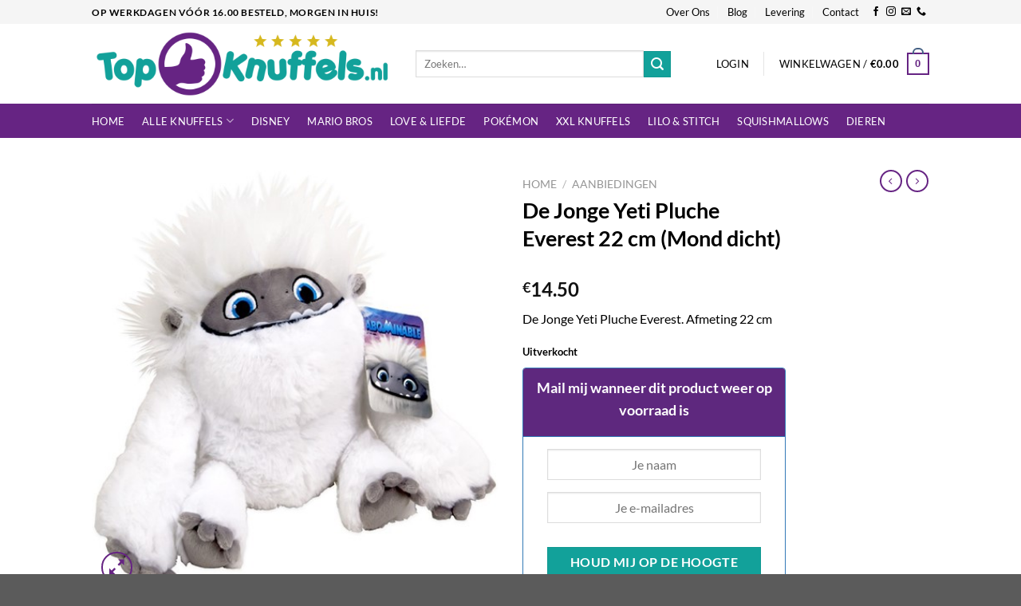

--- FILE ---
content_type: text/html; charset=UTF-8
request_url: https://www.topknuffels.nl/product/de-jonge-yeti-pluche-everest-22-cm-mond-dicht/
body_size: 42238
content:
<!DOCTYPE html>
<html lang="nl-NL" class="loading-site no-js">
<head>
	<meta charset="UTF-8" />
	<link rel="profile" href="http://gmpg.org/xfn/11" />
	<link rel="pingback" href="https://www.topknuffels.nl/xmlrpc.php" />

	<script>(function(html){html.className = html.className.replace(/\bno-js\b/,'js')})(document.documentElement);</script>
<meta name='robots' content='index, follow, max-image-preview:large, max-snippet:-1, max-video-preview:-1' />
	<style>img:is([sizes="auto" i], [sizes^="auto," i]) { contain-intrinsic-size: 3000px 1500px }</style>
	<meta name="viewport" content="width=device-width, initial-scale=1" />
	<!-- This site is optimized with the Yoast SEO plugin v26.7 - https://yoast.com/wordpress/plugins/seo/ -->
	<title>De Jonge Yeti Pluche Everest 22 cm kopen? Topknuffels.nl</title>
	<meta name="description" content="De Jonge Yeti Pluche Everest 22 cm (Mond dicht) Bestel via Topknuffels.nl wij leveren al onze pluche Disney knuffels direct uit voorraad" />
	<link rel="canonical" href="https://www.topknuffels.nl/product/de-jonge-yeti-pluche-everest-22-cm-mond-dicht/" />
	<meta property="og:locale" content="nl_NL" />
	<meta property="og:type" content="article" />
	<meta property="og:title" content="De Jonge Yeti Pluche Everest 22 cm kopen? Topknuffels.nl" />
	<meta property="og:description" content="De Jonge Yeti Pluche Everest 22 cm (Mond dicht) Bestel via Topknuffels.nl wij leveren al onze pluche Disney knuffels direct uit voorraad" />
	<meta property="og:url" content="https://www.topknuffels.nl/product/de-jonge-yeti-pluche-everest-22-cm-mond-dicht/" />
	<meta property="og:site_name" content="TopKnuffels.nl" />
	<meta property="article:modified_time" content="2024-12-04T14:17:23+00:00" />
	<meta property="og:image" content="https://www.topknuffels.nl/wp-content/uploads/2019/11/abominable-everest-de-jonge-yeti-pluche-everest-gesloten-mond-s3-22cm-2.jpg" />
	<meta property="og:image:width" content="483" />
	<meta property="og:image:height" content="500" />
	<meta property="og:image:type" content="image/jpeg" />
	<meta name="twitter:card" content="summary_large_image" />
	<meta name="twitter:label1" content="Geschatte leestijd" />
	<meta name="twitter:data1" content="1 minuut" />
	<script type="application/ld+json" class="yoast-schema-graph">{"@context":"https://schema.org","@graph":[{"@type":"WebPage","@id":"https://www.topknuffels.nl/product/de-jonge-yeti-pluche-everest-22-cm-mond-dicht/","url":"https://www.topknuffels.nl/product/de-jonge-yeti-pluche-everest-22-cm-mond-dicht/","name":"De Jonge Yeti Pluche Everest 22 cm kopen? Topknuffels.nl","isPartOf":{"@id":"https://www.topknuffels.nl/#website"},"primaryImageOfPage":{"@id":"https://www.topknuffels.nl/product/de-jonge-yeti-pluche-everest-22-cm-mond-dicht/#primaryimage"},"image":{"@id":"https://www.topknuffels.nl/product/de-jonge-yeti-pluche-everest-22-cm-mond-dicht/#primaryimage"},"thumbnailUrl":"https://www.topknuffels.nl/wp-content/uploads/2019/11/abominable-everest-de-jonge-yeti-pluche-everest-gesloten-mond-s3-22cm-2.jpg","datePublished":"2019-12-02T14:25:43+00:00","dateModified":"2024-12-04T14:17:23+00:00","description":"De Jonge Yeti Pluche Everest 22 cm (Mond dicht) Bestel via Topknuffels.nl wij leveren al onze pluche Disney knuffels direct uit voorraad","breadcrumb":{"@id":"https://www.topknuffels.nl/product/de-jonge-yeti-pluche-everest-22-cm-mond-dicht/#breadcrumb"},"inLanguage":"nl-NL","potentialAction":[{"@type":"ReadAction","target":["https://www.topknuffels.nl/product/de-jonge-yeti-pluche-everest-22-cm-mond-dicht/"]}]},{"@type":"ImageObject","inLanguage":"nl-NL","@id":"https://www.topknuffels.nl/product/de-jonge-yeti-pluche-everest-22-cm-mond-dicht/#primaryimage","url":"https://www.topknuffels.nl/wp-content/uploads/2019/11/abominable-everest-de-jonge-yeti-pluche-everest-gesloten-mond-s3-22cm-2.jpg","contentUrl":"https://www.topknuffels.nl/wp-content/uploads/2019/11/abominable-everest-de-jonge-yeti-pluche-everest-gesloten-mond-s3-22cm-2.jpg","width":483,"height":500,"caption":"De Jonge Yeti Pluche Everest 22 cm (Mond dicht)"},{"@type":"BreadcrumbList","@id":"https://www.topknuffels.nl/product/de-jonge-yeti-pluche-everest-22-cm-mond-dicht/#breadcrumb","itemListElement":[{"@type":"ListItem","position":1,"name":"Home","item":"https://www.topknuffels.nl/"},{"@type":"ListItem","position":2,"name":"Knuffels","item":"https://www.topknuffels.nl/knuffels/"},{"@type":"ListItem","position":3,"name":"De Jonge Yeti Pluche Everest 22 cm (Mond dicht)"}]},{"@type":"WebSite","@id":"https://www.topknuffels.nl/#website","url":"https://www.topknuffels.nl/","name":"TopKnuffels.nl","description":"De leukste knuffels en pluche beesten!","potentialAction":[{"@type":"SearchAction","target":{"@type":"EntryPoint","urlTemplate":"https://www.topknuffels.nl/?s={search_term_string}"},"query-input":{"@type":"PropertyValueSpecification","valueRequired":true,"valueName":"search_term_string"}}],"inLanguage":"nl-NL"}]}</script>
	<!-- / Yoast SEO plugin. -->


<link rel='prefetch' href='https://www.topknuffels.nl/wp-content/themes/flatsome/assets/js/flatsome.js?ver=e1ad26bd5672989785e1' />
<link rel='prefetch' href='https://www.topknuffels.nl/wp-content/themes/flatsome/assets/js/chunk.slider.js?ver=3.19.15' />
<link rel='prefetch' href='https://www.topknuffels.nl/wp-content/themes/flatsome/assets/js/chunk.popups.js?ver=3.19.15' />
<link rel='prefetch' href='https://www.topknuffels.nl/wp-content/themes/flatsome/assets/js/chunk.tooltips.js?ver=3.19.15' />
<link rel='prefetch' href='https://www.topknuffels.nl/wp-content/themes/flatsome/assets/js/woocommerce.js?ver=dd6035ce106022a74757' />
<link rel="alternate" type="application/rss+xml" title="TopKnuffels.nl &raquo; feed" href="https://www.topknuffels.nl/feed/" />
<link rel="alternate" type="application/rss+xml" title="TopKnuffels.nl &raquo; reacties feed" href="https://www.topknuffels.nl/comments/feed/" />
<link rel="alternate" type="application/rss+xml" title="TopKnuffels.nl &raquo; De Jonge Yeti Pluche Everest 22 cm (Mond dicht) reacties feed" href="https://www.topknuffels.nl/product/de-jonge-yeti-pluche-everest-22-cm-mond-dicht/feed/" />
<script type="text/javascript">
/* <![CDATA[ */
window._wpemojiSettings = {"baseUrl":"https:\/\/s.w.org\/images\/core\/emoji\/16.0.1\/72x72\/","ext":".png","svgUrl":"https:\/\/s.w.org\/images\/core\/emoji\/16.0.1\/svg\/","svgExt":".svg","source":{"concatemoji":"https:\/\/www.topknuffels.nl\/wp-includes\/js\/wp-emoji-release.min.js?ver=6.8.3"}};
/*! This file is auto-generated */
!function(s,n){var o,i,e;function c(e){try{var t={supportTests:e,timestamp:(new Date).valueOf()};sessionStorage.setItem(o,JSON.stringify(t))}catch(e){}}function p(e,t,n){e.clearRect(0,0,e.canvas.width,e.canvas.height),e.fillText(t,0,0);var t=new Uint32Array(e.getImageData(0,0,e.canvas.width,e.canvas.height).data),a=(e.clearRect(0,0,e.canvas.width,e.canvas.height),e.fillText(n,0,0),new Uint32Array(e.getImageData(0,0,e.canvas.width,e.canvas.height).data));return t.every(function(e,t){return e===a[t]})}function u(e,t){e.clearRect(0,0,e.canvas.width,e.canvas.height),e.fillText(t,0,0);for(var n=e.getImageData(16,16,1,1),a=0;a<n.data.length;a++)if(0!==n.data[a])return!1;return!0}function f(e,t,n,a){switch(t){case"flag":return n(e,"\ud83c\udff3\ufe0f\u200d\u26a7\ufe0f","\ud83c\udff3\ufe0f\u200b\u26a7\ufe0f")?!1:!n(e,"\ud83c\udde8\ud83c\uddf6","\ud83c\udde8\u200b\ud83c\uddf6")&&!n(e,"\ud83c\udff4\udb40\udc67\udb40\udc62\udb40\udc65\udb40\udc6e\udb40\udc67\udb40\udc7f","\ud83c\udff4\u200b\udb40\udc67\u200b\udb40\udc62\u200b\udb40\udc65\u200b\udb40\udc6e\u200b\udb40\udc67\u200b\udb40\udc7f");case"emoji":return!a(e,"\ud83e\udedf")}return!1}function g(e,t,n,a){var r="undefined"!=typeof WorkerGlobalScope&&self instanceof WorkerGlobalScope?new OffscreenCanvas(300,150):s.createElement("canvas"),o=r.getContext("2d",{willReadFrequently:!0}),i=(o.textBaseline="top",o.font="600 32px Arial",{});return e.forEach(function(e){i[e]=t(o,e,n,a)}),i}function t(e){var t=s.createElement("script");t.src=e,t.defer=!0,s.head.appendChild(t)}"undefined"!=typeof Promise&&(o="wpEmojiSettingsSupports",i=["flag","emoji"],n.supports={everything:!0,everythingExceptFlag:!0},e=new Promise(function(e){s.addEventListener("DOMContentLoaded",e,{once:!0})}),new Promise(function(t){var n=function(){try{var e=JSON.parse(sessionStorage.getItem(o));if("object"==typeof e&&"number"==typeof e.timestamp&&(new Date).valueOf()<e.timestamp+604800&&"object"==typeof e.supportTests)return e.supportTests}catch(e){}return null}();if(!n){if("undefined"!=typeof Worker&&"undefined"!=typeof OffscreenCanvas&&"undefined"!=typeof URL&&URL.createObjectURL&&"undefined"!=typeof Blob)try{var e="postMessage("+g.toString()+"("+[JSON.stringify(i),f.toString(),p.toString(),u.toString()].join(",")+"));",a=new Blob([e],{type:"text/javascript"}),r=new Worker(URL.createObjectURL(a),{name:"wpTestEmojiSupports"});return void(r.onmessage=function(e){c(n=e.data),r.terminate(),t(n)})}catch(e){}c(n=g(i,f,p,u))}t(n)}).then(function(e){for(var t in e)n.supports[t]=e[t],n.supports.everything=n.supports.everything&&n.supports[t],"flag"!==t&&(n.supports.everythingExceptFlag=n.supports.everythingExceptFlag&&n.supports[t]);n.supports.everythingExceptFlag=n.supports.everythingExceptFlag&&!n.supports.flag,n.DOMReady=!1,n.readyCallback=function(){n.DOMReady=!0}}).then(function(){return e}).then(function(){var e;n.supports.everything||(n.readyCallback(),(e=n.source||{}).concatemoji?t(e.concatemoji):e.wpemoji&&e.twemoji&&(t(e.twemoji),t(e.wpemoji)))}))}((window,document),window._wpemojiSettings);
/* ]]> */
</script>
<style id='wp-emoji-styles-inline-css' type='text/css'>

	img.wp-smiley, img.emoji {
		display: inline !important;
		border: none !important;
		box-shadow: none !important;
		height: 1em !important;
		width: 1em !important;
		margin: 0 0.07em !important;
		vertical-align: -0.1em !important;
		background: none !important;
		padding: 0 !important;
	}
</style>
<style id='wp-block-library-inline-css' type='text/css'>
:root{--wp-admin-theme-color:#007cba;--wp-admin-theme-color--rgb:0,124,186;--wp-admin-theme-color-darker-10:#006ba1;--wp-admin-theme-color-darker-10--rgb:0,107,161;--wp-admin-theme-color-darker-20:#005a87;--wp-admin-theme-color-darker-20--rgb:0,90,135;--wp-admin-border-width-focus:2px;--wp-block-synced-color:#7a00df;--wp-block-synced-color--rgb:122,0,223;--wp-bound-block-color:var(--wp-block-synced-color)}@media (min-resolution:192dpi){:root{--wp-admin-border-width-focus:1.5px}}.wp-element-button{cursor:pointer}:root{--wp--preset--font-size--normal:16px;--wp--preset--font-size--huge:42px}:root .has-very-light-gray-background-color{background-color:#eee}:root .has-very-dark-gray-background-color{background-color:#313131}:root .has-very-light-gray-color{color:#eee}:root .has-very-dark-gray-color{color:#313131}:root .has-vivid-green-cyan-to-vivid-cyan-blue-gradient-background{background:linear-gradient(135deg,#00d084,#0693e3)}:root .has-purple-crush-gradient-background{background:linear-gradient(135deg,#34e2e4,#4721fb 50%,#ab1dfe)}:root .has-hazy-dawn-gradient-background{background:linear-gradient(135deg,#faaca8,#dad0ec)}:root .has-subdued-olive-gradient-background{background:linear-gradient(135deg,#fafae1,#67a671)}:root .has-atomic-cream-gradient-background{background:linear-gradient(135deg,#fdd79a,#004a59)}:root .has-nightshade-gradient-background{background:linear-gradient(135deg,#330968,#31cdcf)}:root .has-midnight-gradient-background{background:linear-gradient(135deg,#020381,#2874fc)}.has-regular-font-size{font-size:1em}.has-larger-font-size{font-size:2.625em}.has-normal-font-size{font-size:var(--wp--preset--font-size--normal)}.has-huge-font-size{font-size:var(--wp--preset--font-size--huge)}.has-text-align-center{text-align:center}.has-text-align-left{text-align:left}.has-text-align-right{text-align:right}#end-resizable-editor-section{display:none}.aligncenter{clear:both}.items-justified-left{justify-content:flex-start}.items-justified-center{justify-content:center}.items-justified-right{justify-content:flex-end}.items-justified-space-between{justify-content:space-between}.screen-reader-text{border:0;clip-path:inset(50%);height:1px;margin:-1px;overflow:hidden;padding:0;position:absolute;width:1px;word-wrap:normal!important}.screen-reader-text:focus{background-color:#ddd;clip-path:none;color:#444;display:block;font-size:1em;height:auto;left:5px;line-height:normal;padding:15px 23px 14px;text-decoration:none;top:5px;width:auto;z-index:100000}html :where(.has-border-color){border-style:solid}html :where([style*=border-top-color]){border-top-style:solid}html :where([style*=border-right-color]){border-right-style:solid}html :where([style*=border-bottom-color]){border-bottom-style:solid}html :where([style*=border-left-color]){border-left-style:solid}html :where([style*=border-width]){border-style:solid}html :where([style*=border-top-width]){border-top-style:solid}html :where([style*=border-right-width]){border-right-style:solid}html :where([style*=border-bottom-width]){border-bottom-style:solid}html :where([style*=border-left-width]){border-left-style:solid}html :where(img[class*=wp-image-]){height:auto;max-width:100%}:where(figure){margin:0 0 1em}html :where(.is-position-sticky){--wp-admin--admin-bar--position-offset:var(--wp-admin--admin-bar--height,0px)}@media screen and (max-width:600px){html :where(.is-position-sticky){--wp-admin--admin-bar--position-offset:0px}}
</style>
<link rel='stylesheet' id='photoswipe-css' href='https://www.topknuffels.nl/wp-content/plugins/woocommerce/assets/css/photoswipe/photoswipe.min.css?ver=10.4.3' type='text/css' media='all' />
<link rel='stylesheet' id='photoswipe-default-skin-css' href='https://www.topknuffels.nl/wp-content/plugins/woocommerce/assets/css/photoswipe/default-skin/default-skin.min.css?ver=10.4.3' type='text/css' media='all' />
<style id='woocommerce-inline-inline-css' type='text/css'>
.woocommerce form .form-row .required { visibility: visible; }
</style>
<link rel='stylesheet' id='mollie-applepaydirect-css' href='https://www.topknuffels.nl/wp-content/plugins/mollie-payments-for-woocommerce/public/css/mollie-applepaydirect.min.css?ver=1768851890' type='text/css' media='screen' />
<link rel='stylesheet' id='flatsome-main-css' href='https://www.topknuffels.nl/wp-content/themes/flatsome/assets/css/flatsome.css?ver=3.19.15' type='text/css' media='all' />
<style id='flatsome-main-inline-css' type='text/css'>
@font-face {
				font-family: "fl-icons";
				font-display: block;
				src: url(https://www.topknuffels.nl/wp-content/themes/flatsome/assets/css/icons/fl-icons.eot?v=3.19.15);
				src:
					url(https://www.topknuffels.nl/wp-content/themes/flatsome/assets/css/icons/fl-icons.eot#iefix?v=3.19.15) format("embedded-opentype"),
					url(https://www.topknuffels.nl/wp-content/themes/flatsome/assets/css/icons/fl-icons.woff2?v=3.19.15) format("woff2"),
					url(https://www.topknuffels.nl/wp-content/themes/flatsome/assets/css/icons/fl-icons.ttf?v=3.19.15) format("truetype"),
					url(https://www.topknuffels.nl/wp-content/themes/flatsome/assets/css/icons/fl-icons.woff?v=3.19.15) format("woff"),
					url(https://www.topknuffels.nl/wp-content/themes/flatsome/assets/css/icons/fl-icons.svg?v=3.19.15#fl-icons) format("svg");
			}
</style>
<link rel='stylesheet' id='flatsome-shop-css' href='https://www.topknuffels.nl/wp-content/themes/flatsome/assets/css/flatsome-shop.css?ver=3.19.15' type='text/css' media='all' />
<link rel='stylesheet' id='flatsome-style-css' href='https://www.topknuffels.nl/wp-content/themes/flatsome/style.css?ver=3.19.15' type='text/css' media='all' />
<link rel='stylesheet' id='cwginstock_frontend_css-css' href='https://www.topknuffels.nl/wp-content/plugins/back-in-stock-notifier-for-woocommerce/assets/css/frontend.min.css?ver=6.3.0' type='text/css' media='' />
<link rel='stylesheet' id='cwginstock_bootstrap-css' href='https://www.topknuffels.nl/wp-content/plugins/back-in-stock-notifier-for-woocommerce/assets/css/bootstrap.min.css?ver=6.3.0' type='text/css' media='' />
<script type="text/javascript" src="https://www.topknuffels.nl/wp-includes/js/dist/hooks.min.js?ver=4d63a3d491d11ffd8ac6" id="wp-hooks-js"></script>
<script type="text/javascript" id="say-what-js-js-extra">
/* <![CDATA[ */
var say_what_data = {"replacements":[]};
/* ]]> */
</script>
<script type="text/javascript" src="https://www.topknuffels.nl/wp-content/plugins/say-what/assets/build/frontend.js?ver=fd31684c45e4d85aeb4e" id="say-what-js-js"></script>
<script type="text/javascript" src="https://www.topknuffels.nl/wp-includes/js/jquery/jquery.min.js?ver=3.7.1" id="jquery-core-js"></script>
<script type="text/javascript" src="https://www.topknuffels.nl/wp-includes/js/jquery/jquery-migrate.min.js?ver=3.4.1" id="jquery-migrate-js"></script>
<script type="text/javascript" src="https://www.topknuffels.nl/wp-content/plugins/woocommerce/assets/js/jquery-blockui/jquery.blockUI.min.js?ver=2.7.0-wc.10.4.3" id="wc-jquery-blockui-js" data-wp-strategy="defer"></script>
<script type="text/javascript" id="wc-add-to-cart-js-extra">
/* <![CDATA[ */
var wc_add_to_cart_params = {"ajax_url":"\/wp-admin\/admin-ajax.php","wc_ajax_url":"\/?wc-ajax=%%endpoint%%","i18n_view_cart":"Bekijk winkelwagen","cart_url":"https:\/\/www.topknuffels.nl\/cart\/","is_cart":"","cart_redirect_after_add":"no"};
/* ]]> */
</script>
<script type="text/javascript" src="https://www.topknuffels.nl/wp-content/plugins/woocommerce/assets/js/frontend/add-to-cart.min.js?ver=10.4.3" id="wc-add-to-cart-js" defer="defer" data-wp-strategy="defer"></script>
<script type="text/javascript" src="https://www.topknuffels.nl/wp-content/plugins/woocommerce/assets/js/photoswipe/photoswipe.min.js?ver=4.1.1-wc.10.4.3" id="wc-photoswipe-js" defer="defer" data-wp-strategy="defer"></script>
<script type="text/javascript" src="https://www.topknuffels.nl/wp-content/plugins/woocommerce/assets/js/photoswipe/photoswipe-ui-default.min.js?ver=4.1.1-wc.10.4.3" id="wc-photoswipe-ui-default-js" defer="defer" data-wp-strategy="defer"></script>
<script type="text/javascript" id="wc-single-product-js-extra">
/* <![CDATA[ */
var wc_single_product_params = {"i18n_required_rating_text":"Selecteer een waardering","i18n_rating_options":["1 van de 5 sterren","2 van de 5 sterren","3 van de 5 sterren","4 van de 5 sterren","5 van de 5 sterren"],"i18n_product_gallery_trigger_text":"Afbeeldinggalerij in volledig scherm bekijken","review_rating_required":"yes","flexslider":{"rtl":false,"animation":"slide","smoothHeight":true,"directionNav":false,"controlNav":"thumbnails","slideshow":false,"animationSpeed":500,"animationLoop":false,"allowOneSlide":false},"zoom_enabled":"","zoom_options":[],"photoswipe_enabled":"1","photoswipe_options":{"shareEl":false,"closeOnScroll":false,"history":false,"hideAnimationDuration":0,"showAnimationDuration":0},"flexslider_enabled":""};
/* ]]> */
</script>
<script type="text/javascript" src="https://www.topknuffels.nl/wp-content/plugins/woocommerce/assets/js/frontend/single-product.min.js?ver=10.4.3" id="wc-single-product-js" defer="defer" data-wp-strategy="defer"></script>
<script type="text/javascript" src="https://www.topknuffels.nl/wp-content/plugins/woocommerce/assets/js/js-cookie/js.cookie.min.js?ver=2.1.4-wc.10.4.3" id="wc-js-cookie-js" data-wp-strategy="defer"></script>
<link rel="https://api.w.org/" href="https://www.topknuffels.nl/wp-json/" /><link rel="alternate" title="JSON" type="application/json" href="https://www.topknuffels.nl/wp-json/wp/v2/product/1269" /><link rel="EditURI" type="application/rsd+xml" title="RSD" href="https://www.topknuffels.nl/xmlrpc.php?rsd" />
<link rel='shortlink' href='https://www.topknuffels.nl/?p=1269' />
<link rel="alternate" title="oEmbed (JSON)" type="application/json+oembed" href="https://www.topknuffels.nl/wp-json/oembed/1.0/embed?url=https%3A%2F%2Fwww.topknuffels.nl%2Fproduct%2Fde-jonge-yeti-pluche-everest-22-cm-mond-dicht%2F" />
<link rel="alternate" title="oEmbed (XML)" type="text/xml+oembed" href="https://www.topknuffels.nl/wp-json/oembed/1.0/embed?url=https%3A%2F%2Fwww.topknuffels.nl%2Fproduct%2Fde-jonge-yeti-pluche-everest-22-cm-mond-dicht%2F&#038;format=xml" />
<!-- Google tag (gtag.js) -->
<script async src="https://www.googletagmanager.com/gtag/js?id=G-T64T01QCJ1"></script>
<script>
  window.dataLayer = window.dataLayer || [];
  function gtag(){dataLayer.push(arguments);}
  gtag('js', new Date());

  gtag('config', 'G-T64T01QCJ1');
</script><meta name="ti-site-data" content="eyJyIjoiMTowITc6MiEzMDoyMCIsIm8iOiJodHRwczpcL1wvd3d3LnRvcGtudWZmZWxzLm5sXC93cC1hZG1pblwvYWRtaW4tYWpheC5waHA/YWN0aW9uPXRpX29ubGluZV91c2Vyc19nb29nbGUmYW1wO3A9JTJGcHJvZHVjdCUyRmRlLWpvbmdlLXlldGktcGx1Y2hlLWV2ZXJlc3QtMjItY20tbW9uZC1kaWNodCUyRiZhbXA7X3dwbm9uY2U9M2YzYjlhNzk0MyJ9" />	<noscript><style>.woocommerce-product-gallery{ opacity: 1 !important; }</style></noscript>
	<link rel="icon" href="https://www.topknuffels.nl/wp-content/uploads/2018/11/cropped-toybear-1-32x32.png" sizes="32x32" />
<link rel="icon" href="https://www.topknuffels.nl/wp-content/uploads/2018/11/cropped-toybear-1-192x192.png" sizes="192x192" />
<link rel="apple-touch-icon" href="https://www.topknuffels.nl/wp-content/uploads/2018/11/cropped-toybear-1-180x180.png" />
<meta name="msapplication-TileImage" content="https://www.topknuffels.nl/wp-content/uploads/2018/11/cropped-toybear-1-270x270.png" />
<style id="custom-css" type="text/css">:root {--primary-color: #446084;--fs-color-primary: #446084;--fs-color-secondary: #d26e4b;--fs-color-success: #7a9c59;--fs-color-alert: #662483;--fs-experimental-link-color: #334862;--fs-experimental-link-color-hover: #111;}.tooltipster-base {--tooltip-color: #fff;--tooltip-bg-color: #000;}.off-canvas-right .mfp-content, .off-canvas-left .mfp-content {--drawer-width: 300px;}.off-canvas .mfp-content.off-canvas-cart {--drawer-width: 360px;}.header-main{height: 100px}#logo img{max-height: 100px}#logo{width:359px;}.header-bottom{min-height: 43px}.header-top{min-height: 30px}.transparent .header-main{height: 90px}.transparent #logo img{max-height: 90px}.has-transparent + .page-title:first-of-type,.has-transparent + #main > .page-title,.has-transparent + #main > div > .page-title,.has-transparent + #main .page-header-wrapper:first-of-type .page-title{padding-top: 170px;}.header.show-on-scroll,.stuck .header-main{height:70px!important}.stuck #logo img{max-height: 70px!important}.search-form{ width: 85%;}.header-bg-color {background-color: rgba(255,255,255,0.9)}.header-bottom {background-color: #424242}@media (max-width: 549px) {.header-main{height: 70px}#logo img{max-height: 70px}}@media screen and (max-width: 549px){body{font-size: 100%;}}body{font-family: Lato, sans-serif;}body {font-weight: 400;font-style: normal;}.nav > li > a {font-family: Lato, sans-serif;}.mobile-sidebar-levels-2 .nav > li > ul > li > a {font-family: Lato, sans-serif;}.nav > li > a,.mobile-sidebar-levels-2 .nav > li > ul > li > a {font-weight: 400;font-style: normal;}h1,h2,h3,h4,h5,h6,.heading-font, .off-canvas-center .nav-sidebar.nav-vertical > li > a{font-family: Lato, sans-serif;}h1,h2,h3,h4,h5,h6,.heading-font,.banner h1,.banner h2 {font-weight: 700;font-style: normal;}.alt-font{font-family: "Dancing Script", sans-serif;}.alt-font {font-weight: 400!important;font-style: normal!important;}.shop-page-title.featured-title .title-bg{ background-image: url(https://www.topknuffels.nl/wp-content/uploads/2019/11/abominable-everest-de-jonge-yeti-pluche-everest-gesloten-mond-s3-22cm-2.jpg)!important;}@media screen and (min-width: 550px){.products .box-vertical .box-image{min-width: 300px!important;width: 300px!important;}}.nav-vertical-fly-out > li + li {border-top-width: 1px; border-top-style: solid;}.label-new.menu-item > a:after{content:"Nieuw";}.label-hot.menu-item > a:after{content:"Hot";}.label-sale.menu-item > a:after{content:"Aanbieding";}.label-popular.menu-item > a:after{content:"Populair";}</style>		<style type="text/css" id="wp-custom-css">
			.header-top {
    background-color: #fcc895;
}

.absolute-footer {
    background-color: #000;
    color: #fff;
    border-top: 1px solid #694c0b;
}

.absolute-footer a{
	color:#fff;
}


.nav>li>a, .nav-dropdown>li>a, .nav-column>li>a {
    color: #000;
    transition: all .2s;
}

.footer-2 {
    background-color: #777;
    background: #eaeaea;
    background-position: top;
    background-size: 100%;
    border-bottom: 10px solid #df272c;
}

body {
    color: #000;
}




.section-title-center span {
    margin: 0 15px;
    font-family: 'Ranga', cursive;
    color: #000;
    font-size: 24px;
}

.icon-box-text h5 {
    font-family: 'Ranga', cursive;
    font-size: 20px;
    color: #de2933;
}

h1, h2, h3, h4, h5, h6 {
    color: #000;
}

.star-rating span:before {
    content: '\e005\e005\e005\e005\e005';
    color: #e4c004;
    top: 0;
    position: absolute;
    left: 0;
}

.header-wrapper.stuck, .header-shadow .header-wrapper, .layout-shadow #wrapper {
    box-shadow: 1px 1px 10px rgba(0,0,0,0.15);
    background: #fff;
}

.dark .nav-vertical li li.menu-item-has-children>a, .nav-dark .nav-vertical li li.menu-item-has-children>a, .nav-dark .nav>li.html, .nav-dark .header-button {
    color: #612c10;
}

.nav-dark .is-outline, .dark .nav>li>a, .dark .nav>li.html, .dark .nav-vertical li li.menu-item-has-children>a, .dark .nav-vertical>li>ul li a, .nav-dropdown.dark>li>a, .nav-dropdown.dark .nav-column>li>a, .nav-dark .nav>li>a, .nav-dark .nav>li>button {
    color: rgb(116, 63, 32);
}

#header .social-icons i {
    min-width: 1em;
    color: #834d2c;
}

input[type='submit'], input[type='submit'].button, input[type='submit'], .primary {
    background-color: #de2933;
}
	
.product-title a{
    color:#c26d43;
    font-size:18px;
    
}

.grid-tools a {
    text-overflow: ellipsis;
    -webkit-backface-visibility: hidden;
    backface-visibility: hidden;
    opacity: .95;
    display: block;
    width: 100%;
    padding: .4em 0 .5em;
    font-size: .85em;
    font-weight: bold;
    text-transform: uppercase;
    background-color: #de2933;
    color: #f1f1f1;
    transition: opacity .3s;
}

.grid-tools a {
    display: none!important;
}

.dark a:hover, .dark .widget a:hover {
    color: #df272c;
}

.absolute-footer.dark {
    color: #000;
}

.absolute-footer {
    background-color: #fff;
    color: #fff;
    border-top: 1px solid #694c0b;
}

a {
    color: #de2933;
    text-decoration: none;
}
	

.is-outline {
    color: #e34242;
}

.current-dropdown .cart-icon strong, .cart-icon:hover strong {
    background-color: #df272d;
    color: #fff;
}

.cart-icon strong {
    border-radius: 0;
    font-weight: bold;
    margin: .3em 0;
    border: 2px solid #df2628;
    color: #dd191d;
    position: relative;
    display: inline-block;
    vertical-align: middle;
    text-align: center;
    width: 2.2em;
    height: 2.2em;
    font-size: 1em;
    line-height: 1.9em;
    font-family: Helvetica,Arial, Sans-serif;
}

.nav-line-bottom>li>a:before, .nav-line-grow>li>a:before, .nav-line>li>a:before {
    content: " ";
    position: absolute;
    top: 0;
    left: 50%;
    -webkit-transform: translateX(-50%);
    -ms-transform: translateX(-50%);
    transform: translateX(-50%);
    width: 100%;
    background-color: #dd2125;
    transition: all 0.3s;
    opacity: 0;
    height: 3px;
}

.has-border {
    border: 2px solid #df2626;
    padding: 15px 30px 30px;
}


.badge-container{
    top:110px;
    left:0px;
}

.badge-container .secondary {
    background:#e12e5b;
}

.badge-container .badge-inner{
    height: 24px!important;
    border-radius: 999;
    padding: 0px 10px;
}

.badge{
    height:2em;
}

.product-main .badge-container{
	top:0px;
}

.large-columns-3 .badge-container{
	top:144px;
}

.footer-2 {
    background-color: #777;
    background: #df2626;
    background-position: top;
    background-size: 100%;
    border-bottom: 10px solid #df272c;
}

.footer-2 h3.widget-title{
	color:#fff;
	    font-family: 'Ranga', cursive;
	font-size:25px;
}

.footer-2 p{
	color:#fff;
}

.footer-2 a{
	color:#fff;
}

#comments{
	display: none;
}

input[name="billing_address_2"]{
	display:none;
}

.header-bottom {
    background-color: #f9f9f9!important;
}

.nav-dark .nav>li.active>a{
	color:#000
}

#logo {
    width: 376px;
}

.nav-dark .nav>li>a:hover {
    color: #000;
}

.absolute-footer.dark {
    color: #fff;
}
.absolute-footer {
    background-color: #000;
    color: #fff;
    border-top: 1px solid #694c0b;
}

.is-divider {
    height: 3px;
    display: block;
    background-color: #fff;
    margin: 1em 0 1em;
    width: 100%;
    max-width: 62px;
}

#billing_address_2_field,#shipping_address_2_field{
	display:none!important;
}

#shipping_address_1_field,#billing_address_1_field{
	width:100%!important;
}

.woocommerce-tabs{
	display:none;
}

.header-top {
    background-color: #f5f5f5;
}

.header-bottom {
    background-color: #dd2728!important;
}

.nav-dark .is-outline, .dark .nav>li>a, .dark .nav>li.html, .dark .nav-vertical li li.menu-item-has-children>a, .dark .nav-vertical>li>ul li a, .nav-dropdown.dark>li>a, .nav-dropdown.dark .nav-column>li>a, .nav-dark .nav>li>a, .nav-dark .nav>li>button {
    color: #fff;
}

.nav-dark .nav>li.active>a {
    color: #fff;
}

.html_topbar_left {
	color:#000!important;
}

.nav-dark .is-outline, .dark .nav>li>a, .dark .nav>li.html, .dark .nav-vertical li li.menu-item-has-children>a, .dark .nav-vertical>li>ul li a, .nav-dropdown.dark>li>a, .nav-dropdown.dark .nav-column>li>a,  .nav>li>button {
    color: #000;
}

#header .social-icons i {
    min-width: 1em;
    color: #000;
}

.top-bar-nav .nav-top-link{
	color:#000!important;
}

.product-title a {
    color: #000;
    font-size: 15px;
    font-weight: bolder;
}

.secondary, .checkout-button, .button.checkout, .button.alt {
    background-color: #dd2728;
}

.header-bottom {
    background-color: #662483!important;
}

.secondary, .checkout-button, .button.checkout, .button.alt {
    background-color: #12a19a;
}

.cart-icon strong {
    border-radius: 0;
    font-weight: 700;
    margin: .3em 0;
    border: 2px solid #662483;
    color: #662483;
    position: relative;
    display: inline-block;
    vertical-align: middle;
    text-align: center;
    width: 2.2em;
    height: 2.2em;
    font-size: 1em;
    line-height: 1.9em;
    font-family: Helvetica,Arial,Sans-serif;
}

.current-dropdown .cart-icon strong, .cart-icon:hover strong {
    background-color: #12a19a;
    color: #fff;
}

.footer-2 {
    background-color: #777;
    background: #662483;
    background-position: top;
    background-size: 100%;
    border-bottom: 10px solid #12a19a;
}

.footer-widgets .widget-title{
	color:#fff;
}

.icon-box-text h5 {
    font-family: 'Ranga', cursive;
    font-size: 20px;
    color: #662483;
}

input[type='submit'], input[type='submit'].button, input[type='submit'], .primary {
    background-color: #12a19a;
}

a {
    color: #662483;
    text-decoration: none;
}

.is-outline {
    color: #662483;
}

.nav-dark .nav>li>a:hover {
    color: #12a19a;
}

.nav-dropdown.nav-dropdown-default>li>a {
    padding-left: 0;
    padding-right: 0;
    margin: 0 10px;
    border-bottom: 1px solid #ececec;
    padding: 5px 0px;
}

.nav-dropdown>li>a:hover, .nav-column li>a:hover {
    color: rgb(18, 161, 154);
}

.nav>li {
    display: inline-block;
    list-style: none;
    margin: 0;
    padding: 0;
    position: relative;
    margin: 0 11px;
    transition: background-color .3s;
}

.toggle {
    height: auto;
    width: 48px;
    line-height: 1;
    box-shadow: none !important;
    padding: 0;
    color: currentColor;
    opacity: .6;
    margin: 9px 5px 0 0;
}

.off-canvas:not(.off-canvas-center) .nav-vertical li>a {
    padding-left: 20px;
    width: 60%;
    float: left;
}

.topbalk p{
  background-repeat:no-repeat!important;
}

.woo-related-products-container {
	display:none;
}

.woo-related-products-container2, .br_cart_suggestions_cart  {
	display:none;
}

.cwginstock-subscribe-form .panel-primary>.panel-heading {
    color: #fff;
    background-color: #5e287e;
    border-color: #337ab7;
}

.usps li{
    list-style-type:none;
    margin-left: 0px!important;!importan;!importa;!import;!impor;!impo;!imp;!im;!i;!;
    padding-left:-20px;
    color:#00961b;
    font-weight:bold
}



@media only screen and (min-width: 900px) {
  .ti-widget.ti-goog {
    width: 127%!important;
    display: block;
    overflow: hidden;
    text-align: left;
    direction: ltr;
    box-sizing: border-box;
}
}

.add-to-cart-button a{
	line-height:11px;
	padding:6px;
	font-size:11px!important;
	border-radius:6px!important;
}

.add-to-cart-button {
	
}

/* Make the parent containers use flexbox */
.product-small.box {
    display: flex;
    flex-direction: column;
    height: 100%;
}

/* Make the text container a flex container and take full height */
.box-text.box-text-products {
    display: flex;
    flex-direction: column;
    flex: 1;
    height: 100%;
}

/* Push the add-to-cart button to the bottom */
.box-text.box-text-products .add-to-cart-button {
    margin-top: auto;
    padding-top: 0px; /* Optional: Add some spacing from content above */
}

/* Ensure the title and price wrapper don't push down */
.box-text.box-text-products .title-wrapper,
.box-text.box-text-products .price-wrapper {
    flex-shrink: 0;
}

/* Make sure the column inner takes full height */
.product-small.col .col-inner {
    height: 100%;
}

/* Ensure consistent height for all product boxes */
.product-small.col {
    display: flex;
    flex-direction: column;
}

@media (max-width: 768px) {
   
   #woocommerce_recently_viewed_products-8,
   #text-15,
   #text-16 {
       display: none !important;
   }
}

.has-border {
    border: 2px solid #12a19a;
    padding: 15px 30px 30px;
}		</style>
		<style id="kirki-inline-styles">/* latin-ext */
@font-face {
  font-family: 'Lato';
  font-style: normal;
  font-weight: 400;
  font-display: swap;
  src: url(https://www.topknuffels.nl/wp-content/fonts/lato/S6uyw4BMUTPHjxAwXjeu.woff2) format('woff2');
  unicode-range: U+0100-02BA, U+02BD-02C5, U+02C7-02CC, U+02CE-02D7, U+02DD-02FF, U+0304, U+0308, U+0329, U+1D00-1DBF, U+1E00-1E9F, U+1EF2-1EFF, U+2020, U+20A0-20AB, U+20AD-20C0, U+2113, U+2C60-2C7F, U+A720-A7FF;
}
/* latin */
@font-face {
  font-family: 'Lato';
  font-style: normal;
  font-weight: 400;
  font-display: swap;
  src: url(https://www.topknuffels.nl/wp-content/fonts/lato/S6uyw4BMUTPHjx4wXg.woff2) format('woff2');
  unicode-range: U+0000-00FF, U+0131, U+0152-0153, U+02BB-02BC, U+02C6, U+02DA, U+02DC, U+0304, U+0308, U+0329, U+2000-206F, U+20AC, U+2122, U+2191, U+2193, U+2212, U+2215, U+FEFF, U+FFFD;
}
/* latin-ext */
@font-face {
  font-family: 'Lato';
  font-style: normal;
  font-weight: 700;
  font-display: swap;
  src: url(https://www.topknuffels.nl/wp-content/fonts/lato/S6u9w4BMUTPHh6UVSwaPGR_p.woff2) format('woff2');
  unicode-range: U+0100-02BA, U+02BD-02C5, U+02C7-02CC, U+02CE-02D7, U+02DD-02FF, U+0304, U+0308, U+0329, U+1D00-1DBF, U+1E00-1E9F, U+1EF2-1EFF, U+2020, U+20A0-20AB, U+20AD-20C0, U+2113, U+2C60-2C7F, U+A720-A7FF;
}
/* latin */
@font-face {
  font-family: 'Lato';
  font-style: normal;
  font-weight: 700;
  font-display: swap;
  src: url(https://www.topknuffels.nl/wp-content/fonts/lato/S6u9w4BMUTPHh6UVSwiPGQ.woff2) format('woff2');
  unicode-range: U+0000-00FF, U+0131, U+0152-0153, U+02BB-02BC, U+02C6, U+02DA, U+02DC, U+0304, U+0308, U+0329, U+2000-206F, U+20AC, U+2122, U+2191, U+2193, U+2212, U+2215, U+FEFF, U+FFFD;
}/* vietnamese */
@font-face {
  font-family: 'Dancing Script';
  font-style: normal;
  font-weight: 400;
  font-display: swap;
  src: url(https://www.topknuffels.nl/wp-content/fonts/dancing-script/If2cXTr6YS-zF4S-kcSWSVi_sxjsohD9F50Ruu7BMSo3Rep8ltA.woff2) format('woff2');
  unicode-range: U+0102-0103, U+0110-0111, U+0128-0129, U+0168-0169, U+01A0-01A1, U+01AF-01B0, U+0300-0301, U+0303-0304, U+0308-0309, U+0323, U+0329, U+1EA0-1EF9, U+20AB;
}
/* latin-ext */
@font-face {
  font-family: 'Dancing Script';
  font-style: normal;
  font-weight: 400;
  font-display: swap;
  src: url(https://www.topknuffels.nl/wp-content/fonts/dancing-script/If2cXTr6YS-zF4S-kcSWSVi_sxjsohD9F50Ruu7BMSo3ROp8ltA.woff2) format('woff2');
  unicode-range: U+0100-02BA, U+02BD-02C5, U+02C7-02CC, U+02CE-02D7, U+02DD-02FF, U+0304, U+0308, U+0329, U+1D00-1DBF, U+1E00-1E9F, U+1EF2-1EFF, U+2020, U+20A0-20AB, U+20AD-20C0, U+2113, U+2C60-2C7F, U+A720-A7FF;
}
/* latin */
@font-face {
  font-family: 'Dancing Script';
  font-style: normal;
  font-weight: 400;
  font-display: swap;
  src: url(https://www.topknuffels.nl/wp-content/fonts/dancing-script/If2cXTr6YS-zF4S-kcSWSVi_sxjsohD9F50Ruu7BMSo3Sup8.woff2) format('woff2');
  unicode-range: U+0000-00FF, U+0131, U+0152-0153, U+02BB-02BC, U+02C6, U+02DA, U+02DC, U+0304, U+0308, U+0329, U+2000-206F, U+20AC, U+2122, U+2191, U+2193, U+2212, U+2215, U+FEFF, U+FFFD;
}</style></head>
            <!-- Global site tag (gtag.js) - Google Analytics -->

<script async src="https://www.googletagmanager.com/gtag/js?id=UA-40245250-51"></script>

<script>

  window.dataLayer = window.dataLayer || [];

  function gtag(){dataLayer.push(arguments);}

  gtag('js', new Date());

 

  gtag('config', 'UA-40245250-51');

</script>

 

<link rel="preconnect" href="https://fonts.googleapis.com">

<link rel="preconnect" href="https://fonts.gstatic.com" crossorigin>

<link href="https://fonts.googleapis.com/css2?family=Ranga:wght@400;700&display=swap" rel="stylesheet">

<body class="wp-singular product-template-default single single-product postid-1269 wp-theme-flatsome theme-flatsome woocommerce woocommerce-page woocommerce-no-js lightbox nav-dropdown-has-arrow nav-dropdown-has-shadow nav-dropdown-has-border">


<a class="skip-link screen-reader-text" href="#main">Ga naar inhoud</a>

<div id="wrapper">

	
	<header id="header" class="header has-sticky sticky-jump">
		<div class="header-wrapper">
			<div id="top-bar" class="header-top hide-for-sticky nav-dark">
    <div class="flex-row container">
      <div class="flex-col hide-for-medium flex-left">
          <ul class="nav nav-left medium-nav-center nav-small  nav-divided">
              <li class="html custom html_topbar_left"><strong class="uppercase">OP WERKDAGEN VÓÓR 16.00 BESTELD, MORGEN IN HUIS!

</strong></li>          </ul>
      </div>

      <div class="flex-col hide-for-medium flex-center">
          <ul class="nav nav-center nav-small  nav-divided">
                        </ul>
      </div>

      <div class="flex-col hide-for-medium flex-right">
         <ul class="nav top-bar-nav nav-right nav-small  nav-divided">
              <li id="menu-item-1247" class="menu-item menu-item-type-post_type menu-item-object-page menu-item-1247 menu-item-design-default"><a href="https://www.topknuffels.nl/over-ons/" class="nav-top-link">Over Ons</a></li>
<li id="menu-item-1243" class="menu-item menu-item-type-taxonomy menu-item-object-category menu-item-1243 menu-item-design-default"><a href="https://www.topknuffels.nl/category/blog/" class="nav-top-link">Blog</a></li>
<li id="menu-item-1244" class="menu-item menu-item-type-custom menu-item-object-custom menu-item-1244 menu-item-design-default"><a href="/levering-en-retouren/" class="nav-top-link">Levering</a></li>
<li id="menu-item-1245" class="menu-item menu-item-type-custom menu-item-object-custom menu-item-1245 menu-item-design-default"><a href="/contact" class="nav-top-link">Contact</a></li>
<li class="html header-social-icons ml-0">
	<div class="social-icons follow-icons" ><a href="https://www.facebook.com/Top-Knuffels-101714574630207" target="_blank" data-label="Facebook" class="icon plain facebook tooltip" title="Volg ons op Facebook" aria-label="Volg ons op Facebook" rel="noopener nofollow" ><i class="icon-facebook" ></i></a><a href="https://www.instagram.com/topknuffels" target="_blank" data-label="Instagram" class="icon plain instagram tooltip" title="Volg ons op Instagram" aria-label="Volg ons op Instagram" rel="noopener nofollow" ><i class="icon-instagram" ></i></a><a href="mailto:info@jmshops.nl" data-label="E-mail" target="_blank" class="icon plain email tooltip" title="Stuur ons een e-mail" aria-label="Stuur ons een e-mail" rel="nofollow noopener" ><i class="icon-envelop" ></i></a><a href="tel:+3110-7670070" data-label="Phone" target="_blank" class="icon plain phone tooltip" title="Bel ons" aria-label="Bel ons" rel="nofollow noopener" ><i class="icon-phone" ></i></a></div></li>
          </ul>
      </div>

            <div class="flex-col show-for-medium flex-grow">
          <ul class="nav nav-center nav-small mobile-nav  nav-divided">
              <li class="html custom html_topbar_left"><strong class="uppercase">OP WERKDAGEN VÓÓR 16.00 BESTELD, MORGEN IN HUIS!

</strong></li>          </ul>
      </div>
      
    </div>
</div>
<div id="masthead" class="header-main ">
      <div class="header-inner flex-row container logo-left medium-logo-center" role="navigation">

          <!-- Logo -->
          <div id="logo" class="flex-col logo">
            
<!-- Header logo -->
<a href="https://www.topknuffels.nl/" title="TopKnuffels.nl - De leukste knuffels en pluche beesten!" rel="home">
		<img width="1000" height="232" src="https://www.topknuffels.nl/wp-content/uploads/2020/07/topknuffels.png" class="header_logo header-logo" alt="TopKnuffels.nl"/><img  width="1000" height="232" src="https://www.topknuffels.nl/wp-content/uploads/2020/07/topknuffels.png" class="header-logo-dark" alt="TopKnuffels.nl"/></a>
          </div>

          <!-- Mobile Left Elements -->
          <div class="flex-col show-for-medium flex-left">
            <ul class="mobile-nav nav nav-left ">
              <li class="nav-icon has-icon">
  		<a href="#" data-open="#main-menu" data-pos="left" data-bg="main-menu-overlay" data-color="" class="is-small" aria-label="Menu" aria-controls="main-menu" aria-expanded="false">

		  <i class="icon-menu" ></i>
		  		</a>
	</li>
            </ul>
          </div>

          <!-- Left Elements -->
          <div class="flex-col hide-for-medium flex-left
            flex-grow">
            <ul class="header-nav header-nav-main nav nav-left  nav-uppercase" >
              <li class="header-search-form search-form html relative has-icon">
	<div class="header-search-form-wrapper">
		<div class="searchform-wrapper ux-search-box relative is-normal"><form role="search" method="get" class="searchform" action="https://www.topknuffels.nl/">
	<div class="flex-row relative">
						<div class="flex-col flex-grow">
			<label class="screen-reader-text" for="woocommerce-product-search-field-0">Zoeken naar:</label>
			<input type="search" id="woocommerce-product-search-field-0" class="search-field mb-0" placeholder="Zoeken&hellip;" value="" name="s" />
			<input type="hidden" name="post_type" value="product" />
					</div>
		<div class="flex-col">
			<button type="submit" value="Zoeken" class="ux-search-submit submit-button secondary button  icon mb-0" aria-label="Verzenden">
				<i class="icon-search" ></i>			</button>
		</div>
	</div>
	<div class="live-search-results text-left z-top"></div>
</form>
</div>	</div>
</li>
            </ul>
          </div>

          <!-- Right Elements -->
          <div class="flex-col hide-for-medium flex-right">
            <ul class="header-nav header-nav-main nav nav-right  nav-uppercase">
              
<li class="account-item has-icon" >

	<a href="https://www.topknuffels.nl/my-account/" class="nav-top-link nav-top-not-logged-in is-small" title="Login" data-open="#login-form-popup" >
					<span>
			Login			</span>
				</a>




</li>
<li class="header-divider"></li><li class="cart-item has-icon has-dropdown">

<a href="https://www.topknuffels.nl/cart/" class="header-cart-link is-small" title="Winkelwagen" >

<span class="header-cart-title">
   Winkelwagen   /      <span class="cart-price"><span class="woocommerce-Price-amount amount"><bdi><span class="woocommerce-Price-currencySymbol">&euro;</span>0.00</bdi></span></span>
  </span>

    <span class="cart-icon image-icon">
    <strong>0</strong>
  </span>
  </a>

 <ul class="nav-dropdown nav-dropdown-default">
    <li class="html widget_shopping_cart">
      <div class="widget_shopping_cart_content">
        

	<div class="ux-mini-cart-empty flex flex-row-col text-center pt pb">
				<div class="ux-mini-cart-empty-icon">
			<svg xmlns="http://www.w3.org/2000/svg" viewBox="0 0 17 19" style="opacity:.1;height:80px;">
				<path d="M8.5 0C6.7 0 5.3 1.2 5.3 2.7v2H2.1c-.3 0-.6.3-.7.7L0 18.2c0 .4.2.8.6.8h15.7c.4 0 .7-.3.7-.7v-.1L15.6 5.4c0-.3-.3-.6-.7-.6h-3.2v-2c0-1.6-1.4-2.8-3.2-2.8zM6.7 2.7c0-.8.8-1.4 1.8-1.4s1.8.6 1.8 1.4v2H6.7v-2zm7.5 3.4 1.3 11.5h-14L2.8 6.1h2.5v1.4c0 .4.3.7.7.7.4 0 .7-.3.7-.7V6.1h3.5v1.4c0 .4.3.7.7.7s.7-.3.7-.7V6.1h2.6z" fill-rule="evenodd" clip-rule="evenodd" fill="currentColor"></path>
			</svg>
		</div>
				<p class="woocommerce-mini-cart__empty-message empty">Geen producten in de winkelwagen.</p>
					<p class="return-to-shop">
				<a class="button primary wc-backward" href="https://www.topknuffels.nl/knuffels/">
					Terug naar winkel				</a>
			</p>
				</div>


      </div>
    </li>
     </ul>

</li>
            </ul>
          </div>

          <!-- Mobile Right Elements -->
          <div class="flex-col show-for-medium flex-right">
            <ul class="mobile-nav nav nav-right ">
              <li class="cart-item has-icon">


		<a href="https://www.topknuffels.nl/cart/" class="header-cart-link is-small off-canvas-toggle nav-top-link" title="Winkelwagen" data-open="#cart-popup" data-class="off-canvas-cart" data-pos="right" >

    <span class="cart-icon image-icon">
    <strong>0</strong>
  </span>
  </a>


  <!-- Cart Sidebar Popup -->
  <div id="cart-popup" class="mfp-hide">
  <div class="cart-popup-inner inner-padding cart-popup-inner--sticky">
      <div class="cart-popup-title text-center">
          <span class="heading-font uppercase">Winkelwagen</span>
          <div class="is-divider"></div>
      </div>
	  <div class="widget_shopping_cart">
		  <div class="widget_shopping_cart_content">
			  

	<div class="ux-mini-cart-empty flex flex-row-col text-center pt pb">
				<div class="ux-mini-cart-empty-icon">
			<svg xmlns="http://www.w3.org/2000/svg" viewBox="0 0 17 19" style="opacity:.1;height:80px;">
				<path d="M8.5 0C6.7 0 5.3 1.2 5.3 2.7v2H2.1c-.3 0-.6.3-.7.7L0 18.2c0 .4.2.8.6.8h15.7c.4 0 .7-.3.7-.7v-.1L15.6 5.4c0-.3-.3-.6-.7-.6h-3.2v-2c0-1.6-1.4-2.8-3.2-2.8zM6.7 2.7c0-.8.8-1.4 1.8-1.4s1.8.6 1.8 1.4v2H6.7v-2zm7.5 3.4 1.3 11.5h-14L2.8 6.1h2.5v1.4c0 .4.3.7.7.7.4 0 .7-.3.7-.7V6.1h3.5v1.4c0 .4.3.7.7.7s.7-.3.7-.7V6.1h2.6z" fill-rule="evenodd" clip-rule="evenodd" fill="currentColor"></path>
			</svg>
		</div>
				<p class="woocommerce-mini-cart__empty-message empty">Geen producten in de winkelwagen.</p>
					<p class="return-to-shop">
				<a class="button primary wc-backward" href="https://www.topknuffels.nl/knuffels/">
					Terug naar winkel				</a>
			</p>
				</div>


		  </div>
	  </div>
               </div>
  </div>

</li>
            </ul>
          </div>

      </div>

            <div class="container"><div class="top-divider full-width"></div></div>
      </div>
<div id="wide-nav" class="header-bottom wide-nav nav-dark hide-for-medium">
    <div class="flex-row container">

                        <div class="flex-col hide-for-medium flex-left">
                <ul class="nav header-nav header-bottom-nav nav-left  nav-uppercase">
                    <li id="menu-item-244" class="menu-item menu-item-type-post_type menu-item-object-page menu-item-home menu-item-244 menu-item-design-default"><a href="https://www.topknuffels.nl/" class="nav-top-link">Home</a></li>
<li id="menu-item-229" class="menu-item menu-item-type-post_type menu-item-object-page menu-item-has-children current_page_parent menu-item-229 menu-item-design-default has-dropdown"><a href="https://www.topknuffels.nl/knuffels/" class="nav-top-link" aria-expanded="false" aria-haspopup="menu">Alle knuffels<i class="icon-angle-down" ></i></a>
<ul class="sub-menu nav-dropdown nav-dropdown-default">
	<li id="menu-item-3011" class="menu-item menu-item-type-taxonomy menu-item-object-product_cat menu-item-3011"><a href="https://www.topknuffels.nl/product-category/pokemon/">Pokémon</a></li>
	<li id="menu-item-3005" class="menu-item menu-item-type-taxonomy menu-item-object-product_cat menu-item-3005"><a href="https://www.topknuffels.nl/product-category/mario-bros/">Mario Bros</a></li>
	<li id="menu-item-17384" class="menu-item menu-item-type-taxonomy menu-item-object-product_cat menu-item-17384"><a href="https://www.topknuffels.nl/product-category/lilo-stitch-knuffels/">Lilo en Stitch</a></li>
	<li id="menu-item-17927" class="menu-item menu-item-type-taxonomy menu-item-object-product_cat menu-item-17927"><a href="https://www.topknuffels.nl/product-category/squishmallow-knuffel-kopen/">Squishmallows</a></li>
	<li id="menu-item-3002" class="menu-item menu-item-type-taxonomy menu-item-object-product_cat menu-item-3002"><a href="https://www.topknuffels.nl/product-category/disney-knuffels/">Disney Knuffels</a></li>
	<li id="menu-item-3003" class="menu-item menu-item-type-taxonomy menu-item-object-product_cat menu-item-3003"><a href="https://www.topknuffels.nl/product-category/valentijn-liefdes-knuffels/">LOVE Knuffels</a></li>
	<li id="menu-item-17385" class="menu-item menu-item-type-taxonomy menu-item-object-product_cat menu-item-17385"><a href="https://www.topknuffels.nl/product-category/xxl-pluche-knuffel/">XXL Knuffels</a></li>
	<li id="menu-item-3006" class="menu-item menu-item-type-taxonomy menu-item-object-product_cat menu-item-3006"><a href="https://www.topknuffels.nl/product-category/marvel/">Marvel</a></li>
	<li id="menu-item-3007" class="menu-item menu-item-type-taxonomy menu-item-object-product_cat menu-item-3007"><a href="https://www.topknuffels.nl/product-category/mickey-mouse/">Mickey Minnie Mouse</a></li>
	<li id="menu-item-3001" class="menu-item menu-item-type-taxonomy menu-item-object-product_cat menu-item-3001"><a href="https://www.topknuffels.nl/product-category/dieren-knuffels/">Dieren Knuffels</a></li>
	<li id="menu-item-17387" class="menu-item menu-item-type-taxonomy menu-item-object-product_cat menu-item-17387"><a href="https://www.topknuffels.nl/product-category/teddy-beren/">Teddyberen &amp; Knuffelberen</a></li>
	<li id="menu-item-17383" class="menu-item menu-item-type-taxonomy menu-item-object-product_cat menu-item-17383"><a href="https://www.topknuffels.nl/product-category/anime-knuffels/">Anime Knuffels</a></li>
	<li id="menu-item-10682" class="menu-item menu-item-type-custom menu-item-object-custom menu-item-10682"><a href="https://www.topknuffels.nl/product-category/dinosaurus-knuffels/">Dinosaurus Knuffels</a></li>
	<li id="menu-item-17386" class="menu-item menu-item-type-taxonomy menu-item-object-product_cat menu-item-17386"><a href="https://www.topknuffels.nl/product-category/stripfiguren-stripboeken/">Stripfiguren</a></li>
	<li id="menu-item-3004" class="menu-item menu-item-type-taxonomy menu-item-object-product_cat menu-item-3004"><a href="https://www.topknuffels.nl/product-category/lion-king/">Lion King</a></li>
	<li id="menu-item-3012" class="menu-item menu-item-type-taxonomy menu-item-object-product_cat menu-item-3012"><a href="https://www.topknuffels.nl/product-category/sesamstraat/">Sesamstraat</a></li>
	<li id="menu-item-3403" class="menu-item menu-item-type-custom menu-item-object-custom menu-item-3403"><a href="https://www.topknuffels.nl/product-category/star-wars/">Star Wars</a></li>
	<li id="menu-item-3016" class="menu-item menu-item-type-taxonomy menu-item-object-product_cat menu-item-3016"><a href="https://www.topknuffels.nl/product-category/teddybeer-knuffelbeer/">Teddyberen</a></li>
</ul>
</li>
<li id="menu-item-3021" class="menu-item menu-item-type-taxonomy menu-item-object-product_cat menu-item-3021 menu-item-design-default"><a href="https://www.topknuffels.nl/product-category/disney-knuffels/" class="nav-top-link">Disney</a></li>
<li id="menu-item-3024" class="menu-item menu-item-type-taxonomy menu-item-object-product_cat menu-item-3024 menu-item-design-default"><a href="https://www.topknuffels.nl/product-category/mario-bros/" class="nav-top-link">Mario Bros</a></li>
<li id="menu-item-3022" class="menu-item menu-item-type-taxonomy menu-item-object-product_cat menu-item-3022 menu-item-design-default"><a href="https://www.topknuffels.nl/product-category/valentijn-liefdes-knuffels/" class="nav-top-link">LOVE &#038; LIEFDE</a></li>
<li id="menu-item-3027" class="menu-item menu-item-type-taxonomy menu-item-object-product_cat menu-item-3027 menu-item-design-default"><a href="https://www.topknuffels.nl/product-category/pokemon/" class="nav-top-link">Pokémon</a></li>
<li id="menu-item-13115" class="menu-item menu-item-type-taxonomy menu-item-object-product_cat menu-item-13115 menu-item-design-default"><a href="https://www.topknuffels.nl/product-category/xxl-pluche-knuffel/" class="nav-top-link">XXL Knuffels</a></li>
<li id="menu-item-10662" class="menu-item menu-item-type-custom menu-item-object-custom menu-item-10662 menu-item-design-default"><a href="https://www.topknuffels.nl/?s=stitch&#038;post_type=product" class="nav-top-link">LILO &#038; STITCH</a></li>
<li id="menu-item-17928" class="menu-item menu-item-type-taxonomy menu-item-object-product_cat menu-item-17928 menu-item-design-default"><a href="https://www.topknuffels.nl/product-category/squishmallow-knuffel-kopen/" class="nav-top-link">Squishmallows</a></li>
<li id="menu-item-17258" class="menu-item menu-item-type-taxonomy menu-item-object-product_cat menu-item-17258 menu-item-design-default"><a href="https://www.topknuffels.nl/product-category/dieren-knuffels/" class="nav-top-link">Dieren</a></li>
                </ul>
            </div>
            
            
                        <div class="flex-col hide-for-medium flex-right flex-grow">
              <ul class="nav header-nav header-bottom-nav nav-right  nav-uppercase">
                                 </ul>
            </div>
            
            
    </div>
</div>

<div class="header-bg-container fill"><div class="header-bg-image fill"></div><div class="header-bg-color fill"></div></div>		</div>
	</header>

	
	<main id="main" class="">

	<div class="shop-container">

		
			<div class="container">
	<div class="woocommerce-notices-wrapper"></div></div>
<div id="product-1269" class="product type-product post-1269 status-publish first outofstock product_cat-aanbiedingen product_tag-baby-knuffel product_tag-de-jonge-yeti product_tag-de-jonge-yeti-pluche product_tag-de-jonge-yeti-pluche-everest product_tag-disney product_tag-disney-knuffel product_tag-goedkope-knuffel product_tag-goedkope-yeti-knuffel-kopen product_tag-grote-knuffel product_tag-grote-knuffels product_tag-jonge-yeti product_tag-knuffel product_tag-knuffel-kopen product_tag-knuffel-liefde product_tag-knuffels product_tag-knuffels-baby product_tag-liefdes-knuffel product_tag-pluche product_tag-pluche-knuffel product_tag-pluche-knuffel-kopen product_tag-topknuffels product_tag-ty-knuffel product_tag-valentijns-knuffel product_tag-yeti product_tag-yeti-knuffel product_tag-yeti-knuffel-kopen product_tag-yeti-pluche product_tag-yeti-pluche-knuffel product_tag-yeti-pluche-kopen product_tag-zachte-knuffel has-post-thumbnail taxable shipping-taxable purchasable product-type-simple">
	<div class="product-container">

<div class="product-main">
	<div class="row content-row mb-0">

		<div class="product-gallery col large-6">
						
<div class="product-images relative mb-half has-hover woocommerce-product-gallery woocommerce-product-gallery--with-images woocommerce-product-gallery--columns-4 images" data-columns="4">

  <div class="badge-container is-larger absolute left top z-1">

</div>

  <div class="image-tools absolute top show-on-hover right z-3">
      </div>

  <div class="woocommerce-product-gallery__wrapper product-gallery-slider slider slider-nav-small mb-half"
        data-flickity-options='{
                "cellAlign": "center",
                "wrapAround": true,
                "autoPlay": false,
                "prevNextButtons":true,
                "adaptiveHeight": true,
                "imagesLoaded": true,
                "lazyLoad": 1,
                "dragThreshold" : 15,
                "pageDots": false,
                "rightToLeft": false       }'>
    <div data-thumb="https://www.topknuffels.nl/wp-content/uploads/2019/11/abominable-everest-de-jonge-yeti-pluche-everest-gesloten-mond-s3-22cm-2-100x100.jpg" data-thumb-alt="De Jonge Yeti Pluche Everest 22 cm (Mond dicht)" data-thumb-srcset="https://www.topknuffels.nl/wp-content/uploads/2019/11/abominable-everest-de-jonge-yeti-pluche-everest-gesloten-mond-s3-22cm-2-100x100.jpg 100w, https://www.topknuffels.nl/wp-content/uploads/2019/11/abominable-everest-de-jonge-yeti-pluche-everest-gesloten-mond-s3-22cm-2-280x280.jpg 280w, https://www.topknuffels.nl/wp-content/uploads/2019/11/abominable-everest-de-jonge-yeti-pluche-everest-gesloten-mond-s3-22cm-2-300x300.jpg 300w"  data-thumb-sizes="(max-width: 100px) 100vw, 100px" class="woocommerce-product-gallery__image slide first"><a href="https://www.topknuffels.nl/wp-content/uploads/2019/11/abominable-everest-de-jonge-yeti-pluche-everest-gesloten-mond-s3-22cm-2.jpg"><img width="483" height="500" src="https://www.topknuffels.nl/wp-content/uploads/2019/11/abominable-everest-de-jonge-yeti-pluche-everest-gesloten-mond-s3-22cm-2.jpg" class="wp-post-image ux-skip-lazy" alt="De Jonge Yeti Pluche Everest 22 cm (Mond dicht)" data-caption="" data-src="https://www.topknuffels.nl/wp-content/uploads/2019/11/abominable-everest-de-jonge-yeti-pluche-everest-gesloten-mond-s3-22cm-2.jpg" data-large_image="https://www.topknuffels.nl/wp-content/uploads/2019/11/abominable-everest-de-jonge-yeti-pluche-everest-gesloten-mond-s3-22cm-2.jpg" data-large_image_width="483" data-large_image_height="500" decoding="async" fetchpriority="high" srcset="https://www.topknuffels.nl/wp-content/uploads/2019/11/abominable-everest-de-jonge-yeti-pluche-everest-gesloten-mond-s3-22cm-2.jpg 483w, https://www.topknuffels.nl/wp-content/uploads/2019/11/abominable-everest-de-jonge-yeti-pluche-everest-gesloten-mond-s3-22cm-2-300x311.jpg 300w, https://www.topknuffels.nl/wp-content/uploads/2019/11/abominable-everest-de-jonge-yeti-pluche-everest-gesloten-mond-s3-22cm-2-386x400.jpg 386w" sizes="(max-width: 483px) 100vw, 483px" /></a></div>  </div>

  <div class="image-tools absolute bottom left z-3">
        <a href="#product-zoom" class="zoom-button button is-outline circle icon tooltip hide-for-small" title="Zoom">
      <i class="icon-expand" ></i>    </a>
   </div>
</div>

					</div>
		<div class="product-info summary col-fit col entry-summary product-summary">
			<nav class="woocommerce-breadcrumb breadcrumbs uppercase"><a href="https://www.topknuffels.nl">Home</a> <span class="divider">&#47;</span> <a href="https://www.topknuffels.nl/product-category/aanbiedingen/">Aanbiedingen</a></nav><h1 class="product-title product_title entry-title">
	De Jonge Yeti Pluche Everest 22 cm (Mond dicht)</h1>

	<div class="is-divider small"></div>
<ul class="next-prev-thumbs is-small show-for-medium">         <li class="prod-dropdown has-dropdown">
               <a href="https://www.topknuffels.nl/product/de-jonge-yeti-pluche-everest-18-cm-mond-dicht/"  rel="next" class="button icon is-outline circle">
                  <i class="icon-angle-left" ></i>              </a>
              <div class="nav-dropdown">
                <a title="De Jonge Yeti Pluche Everest 18 cm (Mond dicht)" href="https://www.topknuffels.nl/product/de-jonge-yeti-pluche-everest-18-cm-mond-dicht/">
                <img width="100" height="100" src="https://www.topknuffels.nl/wp-content/uploads/2019/12/yeti-100x100.jpg" class="attachment-woocommerce_gallery_thumbnail size-woocommerce_gallery_thumbnail wp-post-image" alt="De Jonge Yeti Pluche Everest 18 cm (Mond dicht)" decoding="async" srcset="https://www.topknuffels.nl/wp-content/uploads/2019/12/yeti-100x100.jpg 100w, https://www.topknuffels.nl/wp-content/uploads/2019/12/yeti-300x300.jpg 300w, https://www.topknuffels.nl/wp-content/uploads/2019/12/yeti-600x600.jpg 600w, https://www.topknuffels.nl/wp-content/uploads/2019/12/yeti-400x400.jpg 400w, https://www.topknuffels.nl/wp-content/uploads/2019/12/yeti-280x280.jpg 280w, https://www.topknuffels.nl/wp-content/uploads/2019/12/yeti.jpg 700w" sizes="(max-width: 100px) 100vw, 100px" /></a>
              </div>
          </li>
               <li class="prod-dropdown has-dropdown">
               <a href="https://www.topknuffels.nl/product/de-jonge-yeti-pluche-everest-22-cm-mond-open/" rel="next" class="button icon is-outline circle">
                  <i class="icon-angle-right" ></i>              </a>
              <div class="nav-dropdown">
                  <a title="De Jonge Yeti Pluche Everest 22 cm (Mond open)" href="https://www.topknuffels.nl/product/de-jonge-yeti-pluche-everest-22-cm-mond-open/">
                  <img width="100" height="100" src="https://www.topknuffels.nl/wp-content/uploads/2019/11/abominable-everest-de-jonge-yeti-pluche-everest-open-mond-s3-22cm-2-100x100.jpg" class="attachment-woocommerce_gallery_thumbnail size-woocommerce_gallery_thumbnail wp-post-image" alt="De Jonge Yeti Pluche Everest 22 cm" decoding="async" srcset="https://www.topknuffels.nl/wp-content/uploads/2019/11/abominable-everest-de-jonge-yeti-pluche-everest-open-mond-s3-22cm-2-100x100.jpg 100w, https://www.topknuffels.nl/wp-content/uploads/2019/11/abominable-everest-de-jonge-yeti-pluche-everest-open-mond-s3-22cm-2-280x280.jpg 280w, https://www.topknuffels.nl/wp-content/uploads/2019/11/abominable-everest-de-jonge-yeti-pluche-everest-open-mond-s3-22cm-2-300x300.jpg 300w" sizes="(max-width: 100px) 100vw, 100px" /></a>
              </div>
          </li>
      </ul><div class="price-wrapper">
	<p class="price product-page-price price-not-in-stock">
  <span class="woocommerce-Price-amount amount"><bdi><span class="woocommerce-Price-currencySymbol">&euro;</span>14.50</bdi></span></p>
</div>
<div class="product-short-description">
	<p>De Jonge Yeti Pluche Everest. Afmeting 22 cm</p>
</div>
<p class="stock out-of-stock">Uitverkocht</p>
<section
	class="cwginstock-subscribe-form  cwginstock-0outofstock">
	<div class="panel panel-primary cwginstock-panel-primary">
		<div class="panel-heading cwginstock-panel-heading">
						<h4 style="text-align: center;">
				Mail mij wanneer dit product weer op voorraad is			</h4>
					</div>
		<div class="panel-body cwginstock-panel-body">
							<div class="row">
					<div class="col-md-12">
						<div class="col-md-12">
												<div class="form-group center-block">
															<input type="text" style="width:100%; text-align:center;" class="cwgstock_name"
									name="cwgstock_name"
									placeholder="Je naam"
									value="" />
														<input type="email" style="width:100%; text-align:center;" class="cwgstock_email"
								name="cwgstock_email"
								placeholder="Je e-mailadres"
								value="" />
													</div>
												<input type="hidden" class="cwg-product-id" name="cwg-product-id"
							value="1269" />
						<input type="hidden" class="cwg-variation-id" name="cwg-variation-id"
							value="0" />
						<input type="hidden" class="cwg-security" name="cwg-security"
							value="54e2d9fb54" />
												<div class="form-group center-block" style="text-align:center;">
														<input type="submit" name="cwgstock_submit"
								class="cwgstock_button " 
																  								value="Houd mij op de hoogte" />
							
						</div>
						<div class="cwgstock_output"></div>
												</div>
					</div>
				</div>
							
			<!-- End ROW -->

		</div>
	</div>
</section>
<div class="product_meta">

	
	
		<span class="sku_wrapper">Artikelnummer: <span class="sku">70</span></span>

	
	<span class="posted_in">Categorie: <a href="https://www.topknuffels.nl/product-category/aanbiedingen/" rel="tag">Aanbiedingen</a></span>
	<span class="tagged_as">Tags: <a href="https://www.topknuffels.nl/product-tag/baby-knuffel/" rel="tag">Baby Knuffel</a>, <a href="https://www.topknuffels.nl/product-tag/de-jonge-yeti/" rel="tag">De Jonge Yeti</a>, <a href="https://www.topknuffels.nl/product-tag/de-jonge-yeti-pluche/" rel="tag">De Jonge Yeti Pluche</a>, <a href="https://www.topknuffels.nl/product-tag/de-jonge-yeti-pluche-everest/" rel="tag">De Jonge Yeti Pluche Everest</a>, <a href="https://www.topknuffels.nl/product-tag/disney/" rel="tag">Disney</a>, <a href="https://www.topknuffels.nl/product-tag/disney-knuffel/" rel="tag">Disney Knuffel</a>, <a href="https://www.topknuffels.nl/product-tag/goedkope-knuffel/" rel="tag">Goedkope knuffel</a>, <a href="https://www.topknuffels.nl/product-tag/goedkope-yeti-knuffel-kopen/" rel="tag">goedkope Yeti knuffel kopen</a>, <a href="https://www.topknuffels.nl/product-tag/grote-knuffel/" rel="tag">grote knuffel</a>, <a href="https://www.topknuffels.nl/product-tag/grote-knuffels/" rel="tag">grote knuffels</a>, <a href="https://www.topknuffels.nl/product-tag/jonge-yeti/" rel="tag">Jonge Yeti</a>, <a href="https://www.topknuffels.nl/product-tag/knuffel/" rel="tag">Knuffel</a>, <a href="https://www.topknuffels.nl/product-tag/knuffel-kopen/" rel="tag">knuffel kopen</a>, <a href="https://www.topknuffels.nl/product-tag/knuffel-liefde/" rel="tag">knuffel liefde</a>, <a href="https://www.topknuffels.nl/product-tag/knuffels/" rel="tag">Knuffels</a>, <a href="https://www.topknuffels.nl/product-tag/knuffels-baby/" rel="tag">knuffels baby</a>, <a href="https://www.topknuffels.nl/product-tag/liefdes-knuffel/" rel="tag">Liefdes knuffel</a>, <a href="https://www.topknuffels.nl/product-tag/pluche/" rel="tag">Pluche</a>, <a href="https://www.topknuffels.nl/product-tag/pluche-knuffel/" rel="tag">pluche knuffel</a>, <a href="https://www.topknuffels.nl/product-tag/pluche-knuffel-kopen/" rel="tag">Pluche Knuffel Kopen</a>, <a href="https://www.topknuffels.nl/product-tag/topknuffels/" rel="tag">TopKnuffels</a>, <a href="https://www.topknuffels.nl/product-tag/ty-knuffel/" rel="tag">TY Knuffel</a>, <a href="https://www.topknuffels.nl/product-tag/valentijns-knuffel/" rel="tag">valentijns knuffel</a>, <a href="https://www.topknuffels.nl/product-tag/yeti/" rel="tag">Yeti</a>, <a href="https://www.topknuffels.nl/product-tag/yeti-knuffel/" rel="tag">Yeti knuffel</a>, <a href="https://www.topknuffels.nl/product-tag/yeti-knuffel-kopen/" rel="tag">Yeti knuffel kopen</a>, <a href="https://www.topknuffels.nl/product-tag/yeti-pluche/" rel="tag">Yeti pluche</a>, <a href="https://www.topknuffels.nl/product-tag/yeti-pluche-knuffel/" rel="tag">Yeti pluche knuffel</a>, <a href="https://www.topknuffels.nl/product-tag/yeti-pluche-kopen/" rel="tag">Yeti pluche kopen</a>, <a href="https://www.topknuffels.nl/product-tag/zachte-knuffel/" rel="tag">zachte knuffel</a></span>
	
</div>
<div class="social-icons share-icons share-row relative" ><a href="whatsapp://send?text=De%20Jonge%20Yeti%20Pluche%20Everest%2022%20cm%20%28Mond%20dicht%29 - https://www.topknuffels.nl/product/de-jonge-yeti-pluche-everest-22-cm-mond-dicht/" data-action="share/whatsapp/share" class="icon button circle is-outline tooltip whatsapp show-for-medium" title="Deel op WhatsApp" aria-label="Deel op WhatsApp" ><i class="icon-whatsapp" ></i></a><a href="https://www.facebook.com/sharer.php?u=https://www.topknuffels.nl/product/de-jonge-yeti-pluche-everest-22-cm-mond-dicht/" data-label="Facebook" onclick="window.open(this.href,this.title,'width=500,height=500,top=300px,left=300px'); return false;" target="_blank" class="icon button circle is-outline tooltip facebook" title="Deel op Facebook" aria-label="Deel op Facebook" rel="noopener nofollow" ><i class="icon-facebook" ></i></a><a href="https://twitter.com/share?url=https://www.topknuffels.nl/product/de-jonge-yeti-pluche-everest-22-cm-mond-dicht/" onclick="window.open(this.href,this.title,'width=500,height=500,top=300px,left=300px'); return false;" target="_blank" class="icon button circle is-outline tooltip twitter" title="Deel op Twitter" aria-label="Deel op Twitter" rel="noopener nofollow" ><i class="icon-twitter" ></i></a><a href="mailto:?subject=De%20Jonge%20Yeti%20Pluche%20Everest%2022%20cm%20%28Mond%20dicht%29&body=Bekijk%20dit%20eens%3A%20https%3A%2F%2Fwww.topknuffels.nl%2Fproduct%2Fde-jonge-yeti-pluche-everest-22-cm-mond-dicht%2F" class="icon button circle is-outline tooltip email" title="Stuur door naar een vriend" aria-label="Stuur door naar een vriend" rel="nofollow" ><i class="icon-envelop" ></i></a><a href="https://pinterest.com/pin/create/button?url=https://www.topknuffels.nl/product/de-jonge-yeti-pluche-everest-22-cm-mond-dicht/&media=https://www.topknuffels.nl/wp-content/uploads/2019/11/abominable-everest-de-jonge-yeti-pluche-everest-gesloten-mond-s3-22cm-2.jpg&description=De%20Jonge%20Yeti%20Pluche%20Everest%2022%20cm%20%28Mond%20dicht%29" onclick="window.open(this.href,this.title,'width=500,height=500,top=300px,left=300px'); return false;" target="_blank" class="icon button circle is-outline tooltip pinterest" title="Pin op Pinterest" aria-label="Pin op Pinterest" rel="noopener nofollow" ><i class="icon-pinterest" ></i></a><a href="https://www.linkedin.com/shareArticle?mini=true&url=https://www.topknuffels.nl/product/de-jonge-yeti-pluche-everest-22-cm-mond-dicht/&title=De%20Jonge%20Yeti%20Pluche%20Everest%2022%20cm%20%28Mond%20dicht%29" onclick="window.open(this.href,this.title,'width=500,height=500,top=300px,left=300px'); return false;" target="_blank" class="icon button circle is-outline tooltip linkedin" title="Deel op LinkedIn" aria-label="Deel op LinkedIn" rel="noopener nofollow" ><i class="icon-linkedin" ></i></a></div>
		</div>


		<div id="product-sidebar" class="col large-2 hide-for-medium product-sidebar-small">
			<div class="hide-for-off-canvas" style="width:100%"><ul class="next-prev-thumbs is-small nav-right text-right">         <li class="prod-dropdown has-dropdown">
               <a href="https://www.topknuffels.nl/product/de-jonge-yeti-pluche-everest-18-cm-mond-dicht/"  rel="next" class="button icon is-outline circle">
                  <i class="icon-angle-left" ></i>              </a>
              <div class="nav-dropdown">
                <a title="De Jonge Yeti Pluche Everest 18 cm (Mond dicht)" href="https://www.topknuffels.nl/product/de-jonge-yeti-pluche-everest-18-cm-mond-dicht/">
                <img width="100" height="100" src="https://www.topknuffels.nl/wp-content/uploads/2019/12/yeti-100x100.jpg" class="attachment-woocommerce_gallery_thumbnail size-woocommerce_gallery_thumbnail wp-post-image" alt="De Jonge Yeti Pluche Everest 18 cm (Mond dicht)" decoding="async" loading="lazy" srcset="https://www.topknuffels.nl/wp-content/uploads/2019/12/yeti-100x100.jpg 100w, https://www.topknuffels.nl/wp-content/uploads/2019/12/yeti-300x300.jpg 300w, https://www.topknuffels.nl/wp-content/uploads/2019/12/yeti-600x600.jpg 600w, https://www.topknuffels.nl/wp-content/uploads/2019/12/yeti-400x400.jpg 400w, https://www.topknuffels.nl/wp-content/uploads/2019/12/yeti-280x280.jpg 280w, https://www.topknuffels.nl/wp-content/uploads/2019/12/yeti.jpg 700w" sizes="auto, (max-width: 100px) 100vw, 100px" /></a>
              </div>
          </li>
               <li class="prod-dropdown has-dropdown">
               <a href="https://www.topknuffels.nl/product/de-jonge-yeti-pluche-everest-22-cm-mond-open/" rel="next" class="button icon is-outline circle">
                  <i class="icon-angle-right" ></i>              </a>
              <div class="nav-dropdown">
                  <a title="De Jonge Yeti Pluche Everest 22 cm (Mond open)" href="https://www.topknuffels.nl/product/de-jonge-yeti-pluche-everest-22-cm-mond-open/">
                  <img width="100" height="100" src="https://www.topknuffels.nl/wp-content/uploads/2019/11/abominable-everest-de-jonge-yeti-pluche-everest-open-mond-s3-22cm-2-100x100.jpg" class="attachment-woocommerce_gallery_thumbnail size-woocommerce_gallery_thumbnail wp-post-image" alt="De Jonge Yeti Pluche Everest 22 cm" decoding="async" loading="lazy" srcset="https://www.topknuffels.nl/wp-content/uploads/2019/11/abominable-everest-de-jonge-yeti-pluche-everest-open-mond-s3-22cm-2-100x100.jpg 100w, https://www.topknuffels.nl/wp-content/uploads/2019/11/abominable-everest-de-jonge-yeti-pluche-everest-open-mond-s3-22cm-2-280x280.jpg 280w, https://www.topknuffels.nl/wp-content/uploads/2019/11/abominable-everest-de-jonge-yeti-pluche-everest-open-mond-s3-22cm-2-300x300.jpg 300w" sizes="auto, (max-width: 100px) 100vw, 100px" /></a>
              </div>
          </li>
      </ul></div>		</div>

	</div>
</div>

<div class="product-footer">
	<div class="container">
		
	<div class="woocommerce-tabs wc-tabs-wrapper container tabbed-content">
		<ul class="tabs wc-tabs product-tabs small-nav-collapse nav nav-uppercase nav-line nav-left" role="tablist">
							<li role="presentation" class="additional_information_tab active" id="tab-title-additional_information">
					<a href="#tab-additional_information" role="tab" aria-selected="true" aria-controls="tab-additional_information">
						Aanvullende informatie					</a>
				</li>
											<li role="presentation" class="reviews_tab " id="tab-title-reviews">
					<a href="#tab-reviews" role="tab" aria-selected="false" aria-controls="tab-reviews" tabindex="-1">
						Beoordelingen (0)					</a>
				</li>
									</ul>
		<div class="tab-panels">
							<div class="woocommerce-Tabs-panel woocommerce-Tabs-panel--additional_information panel entry-content active" id="tab-additional_information" role="tabpanel" aria-labelledby="tab-title-additional_information">
										

<table class="woocommerce-product-attributes shop_attributes" aria-label="Productgegevens">
			<tr class="woocommerce-product-attributes-item woocommerce-product-attributes-item--attribute_ean">
			<th class="woocommerce-product-attributes-item__label" scope="row">EAN</th>
			<td class="woocommerce-product-attributes-item__value"><p>5038104096846</p>
</td>
		</tr>
	</table>
				</div>
											<div class="woocommerce-Tabs-panel woocommerce-Tabs-panel--reviews panel entry-content " id="tab-reviews" role="tabpanel" aria-labelledby="tab-title-reviews">
										<div id="reviews" class="woocommerce-Reviews row">
	<div id="comments" class="col large-12">
		<h3 class="woocommerce-Reviews-title normal">
			Beoordelingen		</h3>

					<p class="woocommerce-noreviews">Er zijn nog geen beoordelingen.</p>
			</div>

			<div id="review_form_wrapper" class="large-12 col">
			<div id="review_form" class="col-inner">
				<div class="review-form-inner has-border">
					<div id="respond" class="comment-respond">
		<h3 id="reply-title" class="comment-reply-title" role="heading" aria-level="3">Wees de eerste om &ldquo;De Jonge Yeti Pluche Everest 22 cm (Mond dicht)&rdquo; te beoordelen <small><a rel="nofollow" id="cancel-comment-reply-link" href="/product/de-jonge-yeti-pluche-everest-22-cm-mond-dicht/#respond" style="display:none;">Reactie annuleren</a></small></h3><form action="https://www.topknuffels.nl/wp-comments-post.php" method="post" id="commentform" class="comment-form"><div class="comment-form-rating"><label for="rating" id="comment-form-rating-label">Je waardering&nbsp;<span class="required">*</span></label><select name="rating" id="rating" required>
						<option value="">Waarderen&hellip;</option>
						<option value="5">Perfect</option>
						<option value="4">Goed</option>
						<option value="3">Gemiddeld</option>
						<option value="2">Niet slecht</option>
						<option value="1">Zeer slecht</option>
					</select></div><p class="comment-form-comment"><label for="comment">Je beoordeling&nbsp;<span class="required">*</span></label><textarea id="comment" name="comment" cols="45" rows="8" required></textarea></p><p class="comment-form-author"><label for="author">Naam&nbsp;<span class="required">*</span></label><input id="author" name="author" type="text" autocomplete="name" value="" size="30" required /></p>
<p class="comment-form-email"><label for="email">E-mail&nbsp;<span class="required">*</span></label><input id="email" name="email" type="email" autocomplete="email" value="" size="30" required /></p>
<p class="comment-form-cookies-consent"><input id="wp-comment-cookies-consent" name="wp-comment-cookies-consent" type="checkbox" value="yes" /> <label for="wp-comment-cookies-consent">Mijn naam, e-mail en site opslaan in deze browser voor de volgende keer wanneer ik een reactie plaats.</label></p>
<p class="form-submit"><input name="submit" type="submit" id="submit" class="submit" value="Verzenden" /> <input type='hidden' name='comment_post_ID' value='1269' id='comment_post_ID' />
<input type='hidden' name='comment_parent' id='comment_parent' value='0' />
</p></form>	</div><!-- #respond -->
					</div>
			</div>
		</div>

	
</div>
				</div>
							
					</div>
	</div>

	<div class="related related-products-wrapper product-section">
		
					<h3 class="product-section-title container-width product-section-title-related pt-half pb-half uppercase">
				Gerelateerde producten			</h3>
				
		
  
    <div class="row large-columns-4 medium-columns-4 small-columns-2 row-small slider row-slider slider-nav-reveal slider-nav-push"  data-flickity-options='{&quot;imagesLoaded&quot;: true, &quot;groupCells&quot;: &quot;100%&quot;, &quot;dragThreshold&quot; : 5, &quot;cellAlign&quot;: &quot;left&quot;,&quot;wrapAround&quot;: true,&quot;prevNextButtons&quot;: true,&quot;percentPosition&quot;: true,&quot;pageDots&quot;: false, &quot;rightToLeft&quot;: false, &quot;autoPlay&quot; : false}' >

  		
		<div class="product-small col has-hover product type-product post-30911 status-publish instock product_cat-pluche-knuffels product_cat-hello-kitty-knuffel product_cat-squishmallow-knuffel-kopen product_tag-hello-kitty product_tag-hello-kitty-kawaii product_tag-hello-kitty-knuffel product_tag-hello-kitty-knuffel-kopen product_tag-hello-kitty-pluche product_tag-hello-kitty-pluche-knuffel product_tag-hello-kitty-pluche-knuffel-kopen product_tag-hello-kitty-pluche-kopen product_tag-hello-kitty-squishy product_tag-knuffel product_tag-knuffel-kopen product_tag-pluche product_tag-pluche-knuffel product_tag-pluche-knuffel-kopen product_tag-pluche-kopen product_tag-squishy-knuffel product_tag-squishy-knuffels product_tag-squishy-knuffels-kopen has-post-thumbnail taxable shipping-taxable purchasable product-type-simple">
	<div class="col-inner">
	
<div class="badge-container absolute left top z-1">

</div>
	<div class="product-small box ">
		<div class="box-image">
			<div class="image-none">
				<a href="https://www.topknuffels.nl/product/hello-kitty-rood-squishy-kawaii-pluche-knuffel-35-cm/" aria-label="Hello Kitty (Rood) Squishy Kawaii Pluche Knuffel 35 cm">
					<img width="300" height="300" src="https://www.topknuffels.nl/wp-content/uploads/2025/09/Nieuw-project-4-1-300x300.png" class="attachment-woocommerce_thumbnail size-woocommerce_thumbnail" alt="Hello Kitty (Rood) Squishy Kawaii Pluche Knuffel 35 cm" decoding="async" loading="lazy" srcset="https://www.topknuffels.nl/wp-content/uploads/2025/09/Nieuw-project-4-1-300x300.png 300w, https://www.topknuffels.nl/wp-content/uploads/2025/09/Nieuw-project-4-1-400x400.png 400w, https://www.topknuffels.nl/wp-content/uploads/2025/09/Nieuw-project-4-1-280x280.png 280w, https://www.topknuffels.nl/wp-content/uploads/2025/09/Nieuw-project-4-1-100x100.png 100w, https://www.topknuffels.nl/wp-content/uploads/2025/09/Nieuw-project-4-1.png 500w" sizes="auto, (max-width: 300px) 100vw, 300px" />				</a>
			</div>
			<div class="image-tools is-small top right show-on-hover">
							</div>
			<div class="image-tools is-small hide-for-small bottom left show-on-hover">
							</div>
			<div class="image-tools grid-tools text-center hide-for-small bottom hover-slide-in show-on-hover">
				  <a class="quick-view" data-prod="30911" href="#quick-view">Snel bekijken</a>			</div>
					</div>

		<div class="box-text box-text-products text-center grid-style-2">
			<div class="title-wrapper">		<p class="category uppercase is-smaller no-text-overflow product-cat op-7">
			Alle knuffels		</p>
	<p class="name product-title woocommerce-loop-product__title"><a href="https://www.topknuffels.nl/product/hello-kitty-rood-squishy-kawaii-pluche-knuffel-35-cm/" class="woocommerce-LoopProduct-link woocommerce-loop-product__link">Hello Kitty (Rood) Squishy Kawaii Pluche Knuffel 35 cm</a></p></div><div class="price-wrapper">
	<span class="price"><span class="woocommerce-Price-amount amount"><bdi><span class="woocommerce-Price-currencySymbol">&euro;</span>14.95</bdi></span></span>
</div><div class="add-to-cart-button"><a href="/product/de-jonge-yeti-pluche-everest-22-cm-mond-dicht/?add-to-cart=30911" aria-describedby="woocommerce_loop_add_to_cart_link_describedby_30911" data-quantity="1" class="primary is-small mb-0 button product_type_simple add_to_cart_button ajax_add_to_cart is-bevel" data-product_id="30911" data-product_sku="8425611372032" aria-label="Toevoegen aan winkelwagen: &ldquo;Hello Kitty (Rood) Squishy Kawaii Pluche Knuffel 35 cm&ldquo;" rel="nofollow" data-success_message="&ldquo;Hello Kitty (Rood) Squishy Kawaii Pluche Knuffel 35 cm&rdquo; is toegevoegd aan je winkelwagen" role="button">Toevoegen aan winkelwagen</a></div>	<span id="woocommerce_loop_add_to_cart_link_describedby_30911" class="screen-reader-text">
			</span>
		</div>
	</div>
		</div>
</div><div class="product-small col has-hover product type-product post-24741 status-publish instock product_cat-pluche-knuffels product_cat-valentijn-liefdes-knuffels product_cat-teddybeer-knuffelbeer product_cat-teddy-beren product_tag-bear product_tag-beer product_tag-beer-knuffel product_tag-beer-met-hart product_tag-beer-roos product_tag-beer-rozen product_tag-beren product_tag-dierenknuffel product_tag-goedkope-knuffel product_tag-grote-knuffel product_tag-grote-knuffels product_tag-i-love-you-beer product_tag-ik-hou-van-jou-beer product_tag-knuffel product_tag-knuffel-beer product_tag-knuffel-beer-groot product_tag-knuffel-beer-met-hart product_tag-knuffel-kopen product_tag-knuffel-liefde product_tag-knuffel-pluche product_tag-knuffelbeer product_tag-knuffelbeer-knuffel product_tag-knuffelbeer-knuffel-kopen product_tag-knuffelbeer-pluche product_tag-knuffelbeer-pluche-knuffel product_tag-knuffelbeer-pluche-knuffel-kopen product_tag-knuffelbeer-pluche-kopen product_tag-knuffels product_tag-knuffels-baby product_tag-liefdes-knuffel product_tag-love product_tag-love-teddybeer-roos-beertje-met-liefdes-hart-roses-bear-valentines-day product_tag-pluche product_tag-pluche-knuffel product_tag-pluche-knuffel-kopen product_tag-rode-rozen-beer product_tag-rozen-beer product_tag-rozen-beer-kopen product_tag-rozen-beer-met-hart product_tag-rozen-beer-wit-met-rood-hart-25-cm product_tag-rozen-beren product_tag-rozen-knuffel product_tag-rozen-knuffel-beer product_tag-rozen-knuffel-beer-kopen product_tag-rozenbeer-knuffel product_tag-rozenbeer-met-hartje product_tag-rozenbeer-roze-met-wit-hart product_tag-teddy-beer product_tag-teddy-beer-knuffel product_tag-teddy-beer-pluche product_tag-teddy-beer-pluche-knuffel product_tag-teddybeer product_tag-teddybeer-knuffel product_tag-teddybeer-knuffel-kopen product_tag-teddybeer-met-hart product_tag-teddybeer-pluche product_tag-teddybeer-pluche-knuffel product_tag-teddybeer-pluche-knuffel-kopen product_tag-teddybeer-pluche-kopen product_tag-topknuffels product_tag-topknuffels-nl product_tag-valentijn product_tag-valentijn-knuffel product_tag-valentijn-pluche product_tag-valentijns-beer product_tag-valentijns-kado-man product_tag-valentijns-knuffel product_tag-valentijnsdag product_tag-valentijnsdag-cadeau product_tag-valentijnsdag-cadeau-vrouw product_tag-valentijnsdag-knuffel product_tag-valentine product_tag-zachte-knuffel has-post-thumbnail taxable shipping-taxable purchasable product-type-simple">
	<div class="col-inner">
	
<div class="badge-container absolute left top z-1">

</div>
	<div class="product-small box ">
		<div class="box-image">
			<div class="image-none">
				<a href="https://www.topknuffels.nl/product/teddybeer-nora-beige-met-hart-pluche-knuffel-15-cm/" aria-label="Teddybeer Nora Beige met Hart Pluche Knuffel 15 cm">
					<img width="300" height="300" src="https://www.topknuffels.nl/wp-content/uploads/2025/01/topknuffels-43-300x300.jpg" class="attachment-woocommerce_thumbnail size-woocommerce_thumbnail" alt="Teddybeer Nora Beige met Hart Pluche Knuffel 15 cm" decoding="async" loading="lazy" srcset="https://www.topknuffels.nl/wp-content/uploads/2025/01/topknuffels-43-300x300.jpg 300w, https://www.topknuffels.nl/wp-content/uploads/2025/01/topknuffels-43-100x100.jpg 100w, https://www.topknuffels.nl/wp-content/uploads/2025/01/topknuffels-43-400x400.jpg 400w, https://www.topknuffels.nl/wp-content/uploads/2025/01/topknuffels-43-280x280.jpg 280w, https://www.topknuffels.nl/wp-content/uploads/2025/01/topknuffels-43.jpg 500w" sizes="auto, (max-width: 300px) 100vw, 300px" />				</a>
			</div>
			<div class="image-tools is-small top right show-on-hover">
							</div>
			<div class="image-tools is-small hide-for-small bottom left show-on-hover">
							</div>
			<div class="image-tools grid-tools text-center hide-for-small bottom hover-slide-in show-on-hover">
				  <a class="quick-view" data-prod="24741" href="#quick-view">Snel bekijken</a>			</div>
					</div>

		<div class="box-text box-text-products text-center grid-style-2">
			<div class="title-wrapper">		<p class="category uppercase is-smaller no-text-overflow product-cat op-7">
			Alle knuffels		</p>
	<p class="name product-title woocommerce-loop-product__title"><a href="https://www.topknuffels.nl/product/teddybeer-nora-beige-met-hart-pluche-knuffel-15-cm/" class="woocommerce-LoopProduct-link woocommerce-loop-product__link">Teddybeer Nora Beige met Hart Pluche Knuffel 15 cm</a></p></div><div class="price-wrapper">
	<span class="price"><span class="woocommerce-Price-amount amount"><bdi><span class="woocommerce-Price-currencySymbol">&euro;</span>6.95</bdi></span></span>
</div><div class="add-to-cart-button"><a href="/product/de-jonge-yeti-pluche-everest-22-cm-mond-dicht/?add-to-cart=24741" aria-describedby="woocommerce_loop_add_to_cart_link_describedby_24741" data-quantity="1" class="primary is-small mb-0 button product_type_simple add_to_cart_button ajax_add_to_cart is-bevel" data-product_id="24741" data-product_sku="Nora Beige 15 cm" aria-label="Toevoegen aan winkelwagen: &ldquo;Teddybeer Nora Beige met Hart Pluche Knuffel 15 cm&ldquo;" rel="nofollow" data-success_message="&ldquo;Teddybeer Nora Beige met Hart Pluche Knuffel 15 cm&rdquo; is toegevoegd aan je winkelwagen" role="button">Toevoegen aan winkelwagen</a></div>	<span id="woocommerce_loop_add_to_cart_link_describedby_24741" class="screen-reader-text">
			</span>
		</div>
	</div>
		</div>
</div><div class="product-small col has-hover product type-product post-21869 status-publish last instock product_cat-pluche-knuffels product_cat-spongebob-squarepants product_tag-knuffel product_tag-mr-krabs-spongebob-knuffel product_tag-octo-spongebob-knuffel product_tag-patrick product_tag-patrick-ster product_tag-patrick-ster-knuffel product_tag-patrick-ster-pluche product_tag-patrick-ster-pluche-knuffel product_tag-pluche product_tag-pluche-knuffel product_tag-spongebob product_tag-spongebob-squarepants product_tag-spongebob-squarepants-knuffel product_tag-spongebob-squarepants-pluche product_tag-spongebob-squarepants-pluche-knuffel has-post-thumbnail taxable shipping-taxable purchasable product-type-simple">
	<div class="col-inner">
	
<div class="badge-container absolute left top z-1">

</div>
	<div class="product-small box ">
		<div class="box-image">
			<div class="image-none">
				<a href="https://www.topknuffels.nl/product/spongebob-squarepants-patrick-ster-octo-tentakel-pluche-knuffel-set-21-cm/" aria-label="Spongebob Squarepants + Patrick Ster + Octo Tentakel Pluche Knuffel Set 21 cm">
					<img width="300" height="300" src="https://www.topknuffels.nl/wp-content/uploads/2024/09/topknuffels-35-1-300x300.jpg" class="attachment-woocommerce_thumbnail size-woocommerce_thumbnail" alt="Spongebob Squarepants + Patrick Ster + Octo Tentakel Pluche Knuffel Set 21 cm" decoding="async" loading="lazy" srcset="https://www.topknuffels.nl/wp-content/uploads/2024/09/topknuffels-35-1-300x300.jpg 300w, https://www.topknuffels.nl/wp-content/uploads/2024/09/topknuffels-35-1-100x100.jpg 100w, https://www.topknuffels.nl/wp-content/uploads/2024/09/topknuffels-35-1-400x400.jpg 400w, https://www.topknuffels.nl/wp-content/uploads/2024/09/topknuffels-35-1-280x280.jpg 280w, https://www.topknuffels.nl/wp-content/uploads/2024/09/topknuffels-35-1.jpg 500w" sizes="auto, (max-width: 300px) 100vw, 300px" />				</a>
			</div>
			<div class="image-tools is-small top right show-on-hover">
							</div>
			<div class="image-tools is-small hide-for-small bottom left show-on-hover">
							</div>
			<div class="image-tools grid-tools text-center hide-for-small bottom hover-slide-in show-on-hover">
				  <a class="quick-view" data-prod="21869" href="#quick-view">Snel bekijken</a>			</div>
					</div>

		<div class="box-text box-text-products text-center grid-style-2">
			<div class="title-wrapper">		<p class="category uppercase is-smaller no-text-overflow product-cat op-7">
			Alle knuffels		</p>
	<p class="name product-title woocommerce-loop-product__title"><a href="https://www.topknuffels.nl/product/spongebob-squarepants-patrick-ster-octo-tentakel-pluche-knuffel-set-21-cm/" class="woocommerce-LoopProduct-link woocommerce-loop-product__link">Spongebob Squarepants + Patrick Ster + Octo Tentakel Pluche Knuffel Set 21 cm</a></p></div><div class="price-wrapper">
	<span class="price"><span class="woocommerce-Price-amount amount"><bdi><span class="woocommerce-Price-currencySymbol">&euro;</span>39.95</bdi></span></span>
</div><div class="add-to-cart-button"><a href="/product/de-jonge-yeti-pluche-everest-22-cm-mond-dicht/?add-to-cart=21869" aria-describedby="woocommerce_loop_add_to_cart_link_describedby_21869" data-quantity="1" class="primary is-small mb-0 button product_type_simple add_to_cart_button ajax_add_to_cart is-bevel" data-product_id="21869" data-product_sku="" aria-label="Toevoegen aan winkelwagen: &ldquo;Spongebob Squarepants + Patrick Ster + Octo Tentakel Pluche Knuffel Set 21 cm&ldquo;" rel="nofollow" data-success_message="&ldquo;Spongebob Squarepants + Patrick Ster + Octo Tentakel Pluche Knuffel Set 21 cm&rdquo; is toegevoegd aan je winkelwagen" role="button">Toevoegen aan winkelwagen</a></div>	<span id="woocommerce_loop_add_to_cart_link_describedby_21869" class="screen-reader-text">
			</span>
		</div>
	</div>
		</div>
</div><div class="product-small col has-hover product type-product post-9105 status-publish first instock product_cat-pluche-knuffels product_tag-goedkope-knuffel product_tag-goedkope-teletubbies-knuffel-kopen product_tag-grote-knuffel product_tag-grote-knuffels product_tag-knuffel product_tag-knuffel-kopen product_tag-knuffel-kruipend product_tag-knuffel-kruipend-paars product_tag-knuffel-liefde product_tag-knuffels-baby product_tag-pluche product_tag-pluche-knuffel product_tag-pluche-knuffel-kopen product_tag-teletubbies product_tag-teletubbies-knuffel product_tag-teletubbies-knuffel-kopen product_tag-teletubbies-pluche product_tag-teletubbies-pluche-knuffel product_tag-teletubbies-pluche-knuffel-kruipend product_tag-teletubbies-pluche-knuffel-kruipend-paars product_tag-teletubbies-pluche-kopen product_tag-topknuffels product_tag-zachte-knuffel has-post-thumbnail taxable shipping-taxable purchasable product-type-simple">
	<div class="col-inner">
	
<div class="badge-container absolute left top z-1">

</div>
	<div class="product-small box ">
		<div class="box-image">
			<div class="image-none">
				<a href="https://www.topknuffels.nl/product/teletubbies-pluche-knuffel-laa-laa-xxl-geel-100-cm/" aria-label="Teletubbies Pluche Knuffel Laa Laa XXL (Geel) 100 cm">
					<img width="300" height="300" src="https://www.topknuffels.nl/wp-content/uploads/2021/09/laa-laa-xxl-300x300.jpg" class="attachment-woocommerce_thumbnail size-woocommerce_thumbnail" alt="Teletubbies Pluche Knuffel Laa Laa XXL (Geel) 100 cm" decoding="async" loading="lazy" srcset="https://www.topknuffels.nl/wp-content/uploads/2021/09/laa-laa-xxl-300x300.jpg 300w, https://www.topknuffels.nl/wp-content/uploads/2021/09/laa-laa-xxl-100x100.jpg 100w, https://www.topknuffels.nl/wp-content/uploads/2021/09/laa-laa-xxl-600x600.jpg 600w, https://www.topknuffels.nl/wp-content/uploads/2021/09/laa-laa-xxl-400x400.jpg 400w, https://www.topknuffels.nl/wp-content/uploads/2021/09/laa-laa-xxl-800x800.jpg 800w, https://www.topknuffels.nl/wp-content/uploads/2021/09/laa-laa-xxl-280x280.jpg 280w, https://www.topknuffels.nl/wp-content/uploads/2021/09/laa-laa-xxl-768x768.jpg 768w, https://www.topknuffels.nl/wp-content/uploads/2021/09/laa-laa-xxl-1536x1536.jpg 1536w, https://www.topknuffels.nl/wp-content/uploads/2021/09/laa-laa-xxl.jpg 1600w" sizes="auto, (max-width: 300px) 100vw, 300px" />				</a>
			</div>
			<div class="image-tools is-small top right show-on-hover">
							</div>
			<div class="image-tools is-small hide-for-small bottom left show-on-hover">
							</div>
			<div class="image-tools grid-tools text-center hide-for-small bottom hover-slide-in show-on-hover">
				  <a class="quick-view" data-prod="9105" href="#quick-view">Snel bekijken</a>			</div>
					</div>

		<div class="box-text box-text-products text-center grid-style-2">
			<div class="title-wrapper">		<p class="category uppercase is-smaller no-text-overflow product-cat op-7">
			Alle knuffels		</p>
	<p class="name product-title woocommerce-loop-product__title"><a href="https://www.topknuffels.nl/product/teletubbies-pluche-knuffel-laa-laa-xxl-geel-100-cm/" class="woocommerce-LoopProduct-link woocommerce-loop-product__link">Teletubbies Pluche Knuffel Laa Laa XXL (Geel) 100 cm</a></p></div><div class="price-wrapper">
	<span class="price"><span class="woocommerce-Price-amount amount"><bdi><span class="woocommerce-Price-currencySymbol">&euro;</span>74.95</bdi></span></span>
</div><div class="add-to-cart-button"><a href="/product/de-jonge-yeti-pluche-everest-22-cm-mond-dicht/?add-to-cart=9105" aria-describedby="woocommerce_loop_add_to_cart_link_describedby_9105" data-quantity="1" class="primary is-small mb-0 button product_type_simple add_to_cart_button ajax_add_to_cart is-bevel" data-product_id="9105" data-product_sku="8717729255964" aria-label="Toevoegen aan winkelwagen: &ldquo;Teletubbies Pluche Knuffel Laa Laa XXL (Geel) 100 cm&ldquo;" rel="nofollow" data-success_message="&ldquo;Teletubbies Pluche Knuffel Laa Laa XXL (Geel) 100 cm&rdquo; is toegevoegd aan je winkelwagen" role="button">Toevoegen aan winkelwagen</a></div>	<span id="woocommerce_loop_add_to_cart_link_describedby_9105" class="screen-reader-text">
			</span>
		</div>
	</div>
		</div>
</div>		
		</div>		
	</div>
		</div>
</div>
</div>
</div>

		
	</div><!-- shop container -->


</main>

<footer id="footer" class="footer-wrapper">

	
<!-- FOOTER 1 -->

<!-- FOOTER 2 -->
<div class="footer-widgets footer footer-2 ">
		<div class="row large-columns-4 mb-0">
	   		
		<div id="block_widget-2" class="col pb-0 widget block_widget">
		<span class="widget-title">TopKnuffels.nl</span><div class="is-divider small"></div>
		<span style="color: #FFFFFF;"><strong>Bekijk snel het grote aanbod pluche knuffels! Van Pokemon en Squishmallows knuffels, tot Disney Mario en Marvel Pluche en natuurlijk ook Lilo en Stitch knuffels ! Vind jou favoriete knuffel! Ook voor Valentijnsdag hebben we veel Valentijn I love You en Ik hou van jou knuffels! De mooiste grote Knuffelbeer en XXL Teddybeer koop je ook bij ons! </strong></span>
<br>
<br>
<div class="social-icons follow-icons" ><a href="https://www.facebook.com/Top-Knuffels-101714574630207" target="_blank" data-label="Facebook" class="icon button circle is-outline facebook tooltip" title="Volg ons op Facebook" aria-label="Volg ons op Facebook" rel="noopener nofollow" ><i class="icon-facebook" ></i></a><a href="https://www.instagram.com/topknuffels" target="_blank" data-label="Instagram" class="icon button circle is-outline instagram tooltip" title="Volg ons op Instagram" aria-label="Volg ons op Instagram" rel="noopener nofollow" ><i class="icon-instagram" ></i></a><a href="mailto:info@jmshops.nl" data-label="E-mail" target="_blank" class="icon button circle is-outline email tooltip" title="Stuur ons een e-mail" aria-label="Stuur ons een e-mail" rel="nofollow noopener" ><i class="icon-envelop" ></i></a></div>

<pre class="ti-widget" style="display: none"><template id="trustindex-google-widget-html"><div class=" ti-widget  ti-goog ti-show-rating-text ti-review-text-mode-readmore ti-text-align-left" data-no-translation="true" data-time-locale="%d %s geleden|vandaag|dag|dagen|week|weken|maand|maanden|jaar|jaar" data-plugin-version="13.2.6" data-layout-id="97" data-layout-category="badge, top-rated-badge" data-set-id="drop-shadow" data-pid="" data-language="nl" data-close-locale="Dichtbij" data-css-version="2" data-size="1"> <div class="ti-widget-container"> <div class="ti-header source-Google"> <div class="ti-profile-details"> <div class="ti-large-logo"> <div class="ti-v-center"> <trustindex-image class="ti-logo-fb" data-imgurl="https://cdn.trustindex.io/assets/platform/Google/logo.svg" width="150" height="25" loading="lazy" alt="Google"></trustindex-image> </div> </div> <div class="ti-stars"><trustindex-image class="ti-star" data-imgurl="https://cdn.trustindex.io/assets/platform/Google/star/f.svg" alt="Google" width="17" height="17" loading="lazy"></trustindex-image><trustindex-image class="ti-star" data-imgurl="https://cdn.trustindex.io/assets/platform/Google/star/f.svg" alt="Google" width="17" height="17" loading="lazy"></trustindex-image><trustindex-image class="ti-star" data-imgurl="https://cdn.trustindex.io/assets/platform/Google/star/f.svg" alt="Google" width="17" height="17" loading="lazy"></trustindex-image><trustindex-image class="ti-star" data-imgurl="https://cdn.trustindex.io/assets/platform/Google/star/f.svg" alt="Google" width="17" height="17" loading="lazy"></trustindex-image><trustindex-image class="ti-star" data-imgurl="https://cdn.trustindex.io/assets/platform/Google/star/h.svg" alt="Google" width="17" height="17" loading="lazy"></trustindex-image></div> <span class="ti-rating">4.7</span> </div> <div class="ti-top-rated-title">Best beoordeelde  webshop 2026</div> <div class="ti-verified-by">gecertificeerd door: Trustindex <span class="ti-info-icon"></span></div> <div class="ti-disclaimer">Trustindex verifieert dat het bedrijf een beoordelingsscore boven 4.5 heeft, op basis van beoordelingen verzameld op Google in de afgelopen 12 maanden, waardoor het bedrijf in aanmerking komt voor het <a href="https://www.trustindex.io/?a=sys&amp;c=wp-top-rated-badge&amp;url=/the-trustindex-verified-badge/" target="_blank">Hoogst Beoordeelde Certificaat</a>.</div> </div> </div> </div> </template></pre><div data-src="https://cdn.trustindex.io/loader.js?wp-widget" data-template-id="trustindex-google-widget-html" data-css-url="https://www.topknuffels.nl/wp-content/uploads/trustindex-google-widget.css?1762890424"></div> 
		</div>
		<div id="text-14" class="col pb-0 widget widget_text"><span class="widget-title">Contactgegevens</span><div class="is-divider small"></div>			<div class="textwidget"><p><strong>Ibite Media</strong><br />
Venkelbaan 24<br />
2908 KE Capelle a/d IJssel<br />
010-7670070</p>
<p>info@jmshops.nl<br />
<a href="https://www.jmshops.nl" target="_blank" rel="noopener">www.jmshops.nl</a></p>
<p style="font-weight: 400;">KVK nummer: 77855302<br />
BTW nummer: NL003250548B50</p>
<p><strong>Openingstijden</strong>: Maandag t/m Vrijdag van 09:00 tot 17:00uur</p>
</div>
		</div><div id="woocommerce_product_tag_cloud-8" class="col pb-0 widget woocommerce widget_product_tag_cloud"><span class="widget-title">Tags</span><div class="is-divider small"></div><div class="tagcloud"><a href="https://www.topknuffels.nl/product-tag/disney/" class="tag-cloud-link tag-link-166 tag-link-position-1" style="font-size: 9.7818181818182pt;" aria-label="Disney (479 items)">Disney</a>
<a href="https://www.topknuffels.nl/product-tag/disney-knuffel/" class="tag-cloud-link tag-link-567 tag-link-position-2" style="font-size: 14.872727272727pt;" aria-label="Disney Knuffel (750 items)">Disney Knuffel</a>
<a href="https://www.topknuffels.nl/product-tag/disney-knuffel-kopen/" class="tag-cloud-link tag-link-862 tag-link-position-3" style="font-size: 9.2727272727273pt;" aria-label="disney knuffel kopen (454 items)">disney knuffel kopen</a>
<a href="https://www.topknuffels.nl/product-tag/disney-pluche/" class="tag-cloud-link tag-link-638 tag-link-position-4" style="font-size: 10.8pt;" aria-label="Disney Pluche (523 items)">Disney Pluche</a>
<a href="https://www.topknuffels.nl/product-tag/disney-pluche-knuffel/" class="tag-cloud-link tag-link-1136 tag-link-position-5" style="font-size: 8pt;" aria-label="Disney pluche knuffel (411 items)">Disney pluche knuffel</a>
<a href="https://www.topknuffels.nl/product-tag/goedkope-knuffel/" class="tag-cloud-link tag-link-997 tag-link-position-6" style="font-size: 16.145454545455pt;" aria-label="Goedkope knuffel (845 items)">Goedkope knuffel</a>
<a href="https://www.topknuffels.nl/product-tag/grote-knuffel/" class="tag-cloud-link tag-link-1846 tag-link-position-7" style="font-size: 14.618181818182pt;" aria-label="grote knuffel (743 items)">grote knuffel</a>
<a href="https://www.topknuffels.nl/product-tag/grote-knuffels/" class="tag-cloud-link tag-link-1849 tag-link-position-8" style="font-size: 14.618181818182pt;" aria-label="grote knuffels (745 items)">grote knuffels</a>
<a href="https://www.topknuffels.nl/product-tag/knuffel/" class="tag-cloud-link tag-link-209 tag-link-position-9" style="font-size: 22pt;" aria-label="Knuffel (1.443 items)">Knuffel</a>
<a href="https://www.topknuffels.nl/product-tag/knuffel-kopen/" class="tag-cloud-link tag-link-569 tag-link-position-10" style="font-size: 19.963636363636pt;" aria-label="knuffel kopen (1.201 items)">knuffel kopen</a>
<a href="https://www.topknuffels.nl/product-tag/knuffel-liefde/" class="tag-cloud-link tag-link-1848 tag-link-position-11" style="font-size: 14.872727272727pt;" aria-label="knuffel liefde (749 items)">knuffel liefde</a>
<a href="https://www.topknuffels.nl/product-tag/knuffels/" class="tag-cloud-link tag-link-159 tag-link-position-12" style="font-size: 10.8pt;" aria-label="Knuffels (521 items)">Knuffels</a>
<a href="https://www.topknuffels.nl/product-tag/knuffels-baby/" class="tag-cloud-link tag-link-1847 tag-link-position-13" style="font-size: 14.618181818182pt;" aria-label="knuffels baby (748 items)">knuffels baby</a>
<a href="https://www.topknuffels.nl/product-tag/liefdes-knuffel/" class="tag-cloud-link tag-link-998 tag-link-position-14" style="font-size: 10.036363636364pt;" aria-label="Liefdes knuffel (492 items)">Liefdes knuffel</a>
<a href="https://www.topknuffels.nl/product-tag/pluche/" class="tag-cloud-link tag-link-345 tag-link-position-15" style="font-size: 22pt;" aria-label="Pluche (1.446 items)">Pluche</a>
<a href="https://www.topknuffels.nl/product-tag/pluche-knuffel/" class="tag-cloud-link tag-link-283 tag-link-position-16" style="font-size: 21.236363636364pt;" aria-label="pluche knuffel (1.337 items)">pluche knuffel</a>
<a href="https://www.topknuffels.nl/product-tag/pluche-knuffel-kopen/" class="tag-cloud-link tag-link-703 tag-link-position-17" style="font-size: 18.945454545455pt;" aria-label="Pluche Knuffel Kopen (1.099 items)">Pluche Knuffel Kopen</a>
<a href="https://www.topknuffels.nl/product-tag/topknuffels/" class="tag-cloud-link tag-link-620 tag-link-position-18" style="font-size: 17.163636363636pt;" aria-label="TopKnuffels (938 items)">TopKnuffels</a>
<a href="https://www.topknuffels.nl/product-tag/valentijns-knuffel/" class="tag-cloud-link tag-link-285 tag-link-position-19" style="font-size: 10.545454545455pt;" aria-label="valentijns knuffel (512 items)">valentijns knuffel</a>
<a href="https://www.topknuffels.nl/product-tag/zachte-knuffel/" class="tag-cloud-link tag-link-1845 tag-link-position-20" style="font-size: 14.618181818182pt;" aria-label="zachte knuffel (733 items)">zachte knuffel</a></div></div><div id="woocommerce_products-14" class="col pb-0 widget woocommerce widget_products"><span class="widget-title">Bestsellers</span><div class="is-divider small"></div><ul class="product_list_widget"><li>
	
	<a href="https://www.topknuffels.nl/product/teddybeer-barry-beige-pluche-knuffel-xxl-100-cm/">
		<img width="100" height="100" src="https://www.topknuffels.nl/wp-content/uploads/2026/01/Nieuw-project-40-100x100.jpg" class="attachment-woocommerce_gallery_thumbnail size-woocommerce_gallery_thumbnail" alt="Teddybeer Barry (Beige) Pluche Knuffel XXL 100 cm" decoding="async" loading="lazy" srcset="https://www.topknuffels.nl/wp-content/uploads/2026/01/Nieuw-project-40-100x100.jpg 100w, https://www.topknuffels.nl/wp-content/uploads/2026/01/Nieuw-project-40-300x300.jpg 300w, https://www.topknuffels.nl/wp-content/uploads/2026/01/Nieuw-project-40-400x400.jpg 400w, https://www.topknuffels.nl/wp-content/uploads/2026/01/Nieuw-project-40-280x280.jpg 280w, https://www.topknuffels.nl/wp-content/uploads/2026/01/Nieuw-project-40.jpg 500w" sizes="auto, (max-width: 100px) 100vw, 100px" />		<span class="product-title">Teddybeer Barry (Beige) Pluche Knuffel XXL 100 cm</span>
	</a>

				
	<del aria-hidden="true"><span class="woocommerce-Price-amount amount"><bdi><span class="woocommerce-Price-currencySymbol">&euro;</span>39.95</bdi></span></del> <span class="screen-reader-text">Oorspronkelijke prijs was: &euro;39.95.</span><ins aria-hidden="true"><span class="woocommerce-Price-amount amount"><bdi><span class="woocommerce-Price-currencySymbol">&euro;</span>22.95</bdi></span></ins><span class="screen-reader-text">Huidige prijs is: &euro;22.95.</span>
	</li>
<li>
	
	<a href="https://www.topknuffels.nl/product/teddybeer-barry-beige-met-strik-pluche-knuffel-xxl-100-cm/">
		<img width="100" height="100" src="https://www.topknuffels.nl/wp-content/uploads/2026/01/Nieuw-project-41-100x100.jpg" class="attachment-woocommerce_gallery_thumbnail size-woocommerce_gallery_thumbnail" alt="Teddybeer Barry (Beige met Strik) Pluche Knuffel XXL 100 cm" decoding="async" loading="lazy" srcset="https://www.topknuffels.nl/wp-content/uploads/2026/01/Nieuw-project-41-100x100.jpg 100w, https://www.topknuffels.nl/wp-content/uploads/2026/01/Nieuw-project-41-300x300.jpg 300w, https://www.topknuffels.nl/wp-content/uploads/2026/01/Nieuw-project-41-400x400.jpg 400w, https://www.topknuffels.nl/wp-content/uploads/2026/01/Nieuw-project-41-280x280.jpg 280w, https://www.topknuffels.nl/wp-content/uploads/2026/01/Nieuw-project-41.jpg 500w" sizes="auto, (max-width: 100px) 100vw, 100px" />		<span class="product-title">Teddybeer Barry (Beige met Strik) Pluche Knuffel XXL 100 cm</span>
	</a>

				
	<del aria-hidden="true"><span class="woocommerce-Price-amount amount"><bdi><span class="woocommerce-Price-currencySymbol">&euro;</span>39.95</bdi></span></del> <span class="screen-reader-text">Oorspronkelijke prijs was: &euro;39.95.</span><ins aria-hidden="true"><span class="woocommerce-Price-amount amount"><bdi><span class="woocommerce-Price-currencySymbol">&euro;</span>23.95</bdi></span></ins><span class="screen-reader-text">Huidige prijs is: &euro;23.95.</span>
	</li>
<li>
	
	<a href="https://www.topknuffels.nl/product/teddybeer-barry-met-i-love-you-hart-pluche-knuffel-xxl-100-cm/">
		<img width="100" height="100" src="https://www.topknuffels.nl/wp-content/uploads/2026/01/Nieuw-project-42-100x100.jpg" class="attachment-woocommerce_gallery_thumbnail size-woocommerce_gallery_thumbnail" alt="Teddybeer Barry met I Love You Hart Pluche Knuffel XXL 100 cm" decoding="async" loading="lazy" srcset="https://www.topknuffels.nl/wp-content/uploads/2026/01/Nieuw-project-42-100x100.jpg 100w, https://www.topknuffels.nl/wp-content/uploads/2026/01/Nieuw-project-42-300x300.jpg 300w, https://www.topknuffels.nl/wp-content/uploads/2026/01/Nieuw-project-42-400x400.jpg 400w, https://www.topknuffels.nl/wp-content/uploads/2026/01/Nieuw-project-42-280x280.jpg 280w, https://www.topknuffels.nl/wp-content/uploads/2026/01/Nieuw-project-42.jpg 500w" sizes="auto, (max-width: 100px) 100vw, 100px" />		<span class="product-title">Teddybeer Barry met I Love You Hart Pluche Knuffel XXL 100 cm</span>
	</a>

				
	<del aria-hidden="true"><span class="woocommerce-Price-amount amount"><bdi><span class="woocommerce-Price-currencySymbol">&euro;</span>49.95</bdi></span></del> <span class="screen-reader-text">Oorspronkelijke prijs was: &euro;49.95.</span><ins aria-hidden="true"><span class="woocommerce-Price-amount amount"><bdi><span class="woocommerce-Price-currencySymbol">&euro;</span>24.95</bdi></span></ins><span class="screen-reader-text">Huidige prijs is: &euro;24.95.</span>
	</li>
<li>
	
	<a href="https://www.topknuffels.nl/product/teddybeer-bart-beige-met-hart-pluche-knuffel-knuffelbeer-50-cm/">
		<img width="100" height="100" src="https://www.topknuffels.nl/wp-content/uploads/2026/01/Nieuw-project-43-100x100.jpg" class="attachment-woocommerce_gallery_thumbnail size-woocommerce_gallery_thumbnail" alt="Teddybeer Bart (Beige) met Hart Pluche Knuffel Knuffelbeer 50 cm" decoding="async" loading="lazy" srcset="https://www.topknuffels.nl/wp-content/uploads/2026/01/Nieuw-project-43-100x100.jpg 100w, https://www.topknuffels.nl/wp-content/uploads/2026/01/Nieuw-project-43-300x300.jpg 300w, https://www.topknuffels.nl/wp-content/uploads/2026/01/Nieuw-project-43-400x400.jpg 400w, https://www.topknuffels.nl/wp-content/uploads/2026/01/Nieuw-project-43-280x280.jpg 280w, https://www.topknuffels.nl/wp-content/uploads/2026/01/Nieuw-project-43.jpg 500w" sizes="auto, (max-width: 100px) 100vw, 100px" />		<span class="product-title">Teddybeer Bart (Beige) met Hart Pluche Knuffel Knuffelbeer 50 cm</span>
	</a>

				
	<del aria-hidden="true"><span class="woocommerce-Price-amount amount"><bdi><span class="woocommerce-Price-currencySymbol">&euro;</span>24.95</bdi></span></del> <span class="screen-reader-text">Oorspronkelijke prijs was: &euro;24.95.</span><ins aria-hidden="true"><span class="woocommerce-Price-amount amount"><bdi><span class="woocommerce-Price-currencySymbol">&euro;</span>11.95</bdi></span></ins><span class="screen-reader-text">Huidige prijs is: &euro;11.95.</span>
	</li>
</ul></div>		</div>
</div>



<div class="absolute-footer dark medium-text-center small-text-center">
  <div class="container clearfix">

          <div class="footer-secondary pull-right">
                <div class="payment-icons inline-block"><div class="payment-icon"><svg version="1.1" xmlns="http://www.w3.org/2000/svg" xmlns:xlink="http://www.w3.org/1999/xlink"  viewBox="0 0 64 32">
<path d="M50.355 15.931c0 5.818-1.572 10.022-4.71 12.606-2.771 2.309-6.373 3.463-10.806 3.463h-21.195v-32h21.195c4.433 0 8.035 1.247 10.805 3.74 1.662 1.478 2.816 3.141 3.463 4.987 0.831 2.033 1.247 4.433 1.247 7.204zM48.277 15.931c0-4.71-1.34-8.264-4.017-10.667-2.403-2.123-5.679-3.186-9.836-3.186h-18.701v27.844h18.701c9.233 0 13.853-4.662 13.853-13.991zM20.71 9.835c-0.924 0-1.71 0.325-2.355 0.97-0.647 0.647-0.97 1.433-0.97 2.355 0 0.924 0.323 1.71 0.97 2.355 0.645 0.647 1.431 0.97 2.355 0.97 0.922 0 1.708-0.323 2.355-0.97 0.645-0.645 0.97-1.431 0.97-2.355 0-0.922-0.325-1.708-0.97-2.355-0.647-0.644-1.433-0.97-2.355-0.97zM17.662 27.844h5.956v-9.835h-5.956v9.836zM42.182 16.346h4.156c0 7.667-4.294 11.498-12.883 11.498h-7.065v-11.498h0.692c0.554 0 0.922-0.045 1.108-0.138 0.461-0.184 0.739-0.323 0.831-0.415 0.277-0.277 0.506-0.645 0.692-1.108 0.091-0.184 0.138-0.6 0.138-1.247 0-0.184-0.024-0.415-0.069-0.692-0.048-0.277-0.069-0.461-0.069-0.554-0.093-0.184-0.208-0.368-0.346-0.554-0.138-0.184-0.208-0.323-0.208-0.415-0.37-0.368-0.692-0.554-0.97-0.554-0.186-0.091-0.554-0.138-1.108-0.138h-0.692v-5.819h7.065c8.125 0 12.42 3.463 12.883 10.39h-2.632v-4.572h-1.524v5.818zM28.329 13.437v0.97l-0.277 0.415c-0.186 0.186-0.325 0.277-0.415 0.277h-1.247v-3.325h1.108c0.184 0 0.368 0.093 0.554 0.277 0 0.093 0.091 0.231 0.277 0.415v0.97zM35.394 15.099h-3.186v-1.108h2.771v-1.247h-2.771v-0.97h3.048v-1.247h-4.433v5.818h4.572v-1.247zM41.627 16.346l-2.216-5.818h-1.524l-2.216 5.818h1.524l0.415-1.247h2.078c0 0.093 0.138 0.508 0.415 1.247h1.524zM38.164 13.853l0.277-0.831c0.091-0.277 0.138-0.506 0.138-0.692 0.368 0.74 0.554 1.247 0.554 1.524h-0.97z"></path>
</svg>
</div><div class="payment-icon"><svg version="1.1" xmlns="http://www.w3.org/2000/svg" xmlns:xlink="http://www.w3.org/1999/xlink"  viewBox="0 0 64 32">
<path d="M10.18 16.143h21.532l2.44-2.44h7.896l-6.747 7.465h-25.121zM28.462 10.921l-4.645 4.776h7.592l2.511-2.44h9.119l-2.337 2.689h12.882v-5.025zM54.245 0.64h-44.489c-1.985 0-3.594 1.613-3.594 3.603v23.514c0 1.99 1.61 3.603 3.594 3.603h44.49c1.985 0 3.594-1.613 3.594-3.603v-23.514c0-1.99-1.61-3.603-3.595-3.603zM56.96 27.771c0 1.567-1.27 2.837-2.837 2.837h-44.247c-1.567 0-2.836-1.27-2.836-2.837v-23.542c0-1.567 1.27-2.837 2.836-2.837h44.247c1.567 0 2.837 1.27 2.837 2.837v23.542zM13.585 2.82c0.868 0.251 1.43 0.979 1.416 1.845-0.007 0.432-0.175 0.8-0.463 1.117-0.038 0.042-0.076 0.082-0.123 0.133 0.815 0.577 1.143 1.327 0.749 2.269-0.29 0.694-0.867 1.040-1.614 1.102-0.079-0.010-0.157-0.029-0.236-0.029-0.93-0.002-1.86-0.001-2.79-0.001-0.195 0-0.207-0.012-0.207-0.205 0-2.067 0.001-4.134 0.003-6.201 1.016-0.001 2.032 0 3.048-0.003 0.073-0.001 0.146-0.019 0.218-0.028zM12.081 4.088c-0.003 0.409-0.005 0.818-0.007 1.227 0 0.005 0.006 0.009 0.010 0.014 0.229-0.002 0.459-0.001 0.688-0.006 0.262-0.007 0.452-0.162 0.499-0.413 0.049-0.263-0.030-0.484-0.241-0.658-0.287-0.236-0.613-0.22-0.948-0.163zM12.072 7.981c0.284 0.006 0.571 0.039 0.852 0.011 0.342-0.035 0.536-0.271 0.554-0.596 0.016-0.302-0.173-0.624-0.475-0.675-0.303-0.051-0.62-0.013-0.931-0.013-0.011 0.044-0.031 0.086-0.031 0.13-0.004 0.358-0.005 0.715-0.004 1.073 0 0.024 0.023 0.047 0.035 0.070zM28.954 7.14c-0.001-1.055 0.687-1.923 1.776-2.239 1.092-0.317 2.344 0.22 2.853 1.225 0.632 1.246 0.042 2.696-1.29 3.17-0.232 0.083-0.471 0.102-0.718 0.118-0.285 0.019-0.557 0.013-0.833-0.049-1.037-0.236-1.787-1.168-1.788-2.225zM30.533 7.119c-0.003 0.534 0.354 0.921 0.855 0.926 0.49 0.005 0.902-0.39 0.906-0.87 0.006-0.54-0.353-0.912-0.881-0.914-0.543-0.002-0.877 0.324-0.881 0.858zM19.722 9.323c-0.413 0.003-0.826 0.008-1.24 0.003-0.061-0.001-0.121-0.053-0.218-0.097-0.295 0.141-0.655 0.207-1.023 0.221-0.417 0.017-0.826-0.024-1.199-0.236-0.428-0.244-0.577-0.63-0.548-1.103 0.058-0.97 0.698-1.389 1.415-1.575 0.303-0.079 0.621-0.095 0.933-0.139 0.051-0.007 0.112 0.006 0.152-0.017 0.075-0.044 0.166-0.097 0.194-0.168 0.016-0.042-0.079-0.125-0.124-0.191-0.049-0.029-0.098-0.082-0.147-0.083-0.229-0.004-0.458 0.002-0.687 0.015-0.055 0.003-0.108 0.045-0.161 0.069-0.262 0.058-0.525 0.109-0.784 0.175-0.154 0.040-0.301 0.104-0.477 0.167 0.023-0.145 0.040-0.271 0.063-0.396 0.040-0.22 0.086-0.438 0.123-0.657 0.017-0.101 0.058-0.173 0.164-0.19 0.291-0.047 0.581-0.097 0.872-0.138 0.213-0.029 0.429-0.067 0.643-0.064 0.508 0.006 1.005 0.081 1.462 0.32 0.353 0.185 0.624 0.445 0.713 0.853-0.011 0.037-0.031 0.073-0.031 0.109 0 0.949 0.005 1.898 0 2.846-0.001 0.093-0.063 0.184-0.098 0.276zM18.301 7.736c0-0.080 0.010-0.162-0.004-0.24-0.006-0.038-0.057-0.099-0.087-0.098-0.363 0.001-0.712 0.060-0.976 0.339-0.144 0.152-0.168 0.368-0.078 0.525 0.084 0.147 0.325 0.259 0.501 0.232 0.443-0.067 0.646-0.305 0.644-0.758zM43.221 9.424c-0.201-0.065-0.413-0.106-0.6-0.2-0.364-0.184-0.559-0.49-0.581-0.907-0.031-0.584 0.13-1.087 0.634-1.418 0.241-0.157 0.515-0.284 0.791-0.36 0.317-0.086 0.654-0.101 0.983-0.145 0.022-0.003 0.046 0.001 0.069-0.004 0.117-0.022 0.241-0.055 0.247-0.195 0.006-0.131-0.118-0.173-0.217-0.175-0.319-0.005-0.643-0.022-0.957 0.024-0.415 0.062-0.822 0.18-1.247 0.276 0.041-0.223 0.086-0.468 0.131-0.713 0.015-0.085 0.040-0.168 0.047-0.253 0.011-0.134 0.062-0.215 0.205-0.253 0.852-0.229 1.706-0.276 2.561-0.022 0.34 0.101 0.657 0.255 0.871 0.55 0.099 0.136 0.151 0.304 0.225 0.458-0.014 0.046-0.041 0.091-0.041 0.138 0.002 0.943 0.005 1.885 0.013 2.828 0.001 0.122-0.032 0.211-0.139 0.269-0.388 0.002-0.775 0.009-1.163 0.003-0.068-0.001-0.134-0.054-0.216-0.090-0.225 0.058-0.476 0.122-0.728 0.187-0.271-0.012-0.542-0.025-0.813-0.034-0.025-0.001-0.051 0.023-0.076 0.035zM43.737 8.316c0.070 0.185 0.382 0.257 0.611 0.141 0.378-0.123 0.537-0.383 0.488-0.775-0.006-0.045-0.005-0.091-0.001-0.137 0.009-0.109-0.037-0.173-0.147-0.149-0.221 0.049-0.454 0.078-0.655 0.173-0.339 0.158-0.414 0.393-0.296 0.748zM20.274 9.32c-0.011-0.067-0.030-0.133-0.030-0.199-0.002-1.308-0.001-2.616-0.001-3.924 0-0.218 0.001-0.218 0.22-0.218 0.396-0.001 0.792-0.001 1.188 0 0.203 0.001 0.203 0.001 0.214 0.206 0.001 0.022 0.006 0.045 0.013 0.095 0.069-0.040 0.125-0.073 0.181-0.107 0.757-0.454 1.631-0.352 2.201 0.262 0.278 0.3 0.41 0.663 0.413 1.066 0.008 0.895 0.004 1.79 0.003 2.685 0 0.043-0.019 0.087-0.029 0.131-0.029-0.012-0.058-0.035-0.087-0.036-0.353-0.005-0.705-0.008-1.057-0.005-0.077 0.001-0.154 0.031-0.232 0.047-0.012 0-0.024-0.001-0.036-0.001-0.034-0.092-0.096-0.184-0.097-0.276-0.008-0.668-0.003-1.337-0.006-2.005-0.001-0.077-0.023-0.155-0.035-0.233-0.060-0.258-0.169-0.474-0.453-0.547-0.322-0.082-0.554 0.022-0.778 0.351-0.129 0.014-0.103 0.112-0.101 0.193 0.003 0.086 0.022 0.171 0.022 0.256 0.002 0.591 0.003 1.183 0 1.773-0.001 0.14-0.019 0.279-0.028 0.41-0.074 0-0.133-0.002-0.191 0-0.28 0.010-0.56 0.015-0.839 0.033-0.153 0.011-0.312-0.051-0.456 0.044zM34.157 4.984c0.465-0.002 0.929-0.003 1.394-0.006 0.106-0.001 0.164 0.036 0.159 0.15-0.002 0.040 0.005 0.079 0.008 0.148 0.102-0.056 0.188-0.104 0.274-0.15 0.715-0.391 1.569-0.282 2.111 0.273 0.235 0.241 0.381 0.528 0.426 0.863-0.010 0.079-0.029 0.157-0.029 0.236-0.002 0.843 0.001 1.687-0.005 2.531-0.001 0.099-0.042 0.197-0.065 0.296-0.442 0.003-0.883 0.001-1.324 0.010-0.148 0.003-0.151-0.081-0.151-0.187 0.001-0.614 0-1.227 0-1.841 0-0.161 0.003-0.321-0.003-0.481-0.013-0.324-0.196-0.524-0.523-0.582-0.263-0.047-0.558 0.117-0.668 0.374-0.022 0.052-0.037 0.108-0.056 0.163-0.011 0.067-0.030 0.133-0.030 0.2-0.002 0.782-0.001 1.565-0.001 2.347-0.494-0.001-0.989-0.001-1.483-0.002-0.011-0.096-0.031-0.192-0.031-0.288-0.003-1.35-0.002-2.7-0.003-4.051zM38.776 5.812c-0.003-0.23-0.001-0.459-0.009-0.688-0.004-0.115 0.046-0.145 0.154-0.148 0.369-0.010 0.369-0.013 0.369-0.393 0-0.184-0.007-0.368 0.005-0.55 0.004-0.057 0.045-0.137 0.092-0.162 0.486-0.259 0.977-0.508 1.466-0.76 0.009-0.005 0.022-0.001 0.050-0.001 0.004 0.046 0.011 0.094 0.011 0.143 0.001 0.516 0.005 1.033-0.001 1.549-0.001 0.134 0.039 0.184 0.177 0.178 0.195-0.010 0.39-0.001 0.585-0.002 0.079-0.001 0.133 0.017 0.133 0.113-0.003 0.344-0.001 0.687-0.001 1.064-0.291 0-0.569 0-0.847 0-0.017 0.070-0.047 0.14-0.047 0.21-0.005 0.354-0.003 0.708-0.003 1.062 0 0.194-0.002 0.388 0.003 0.582 0.001 0.035-0.034 0.131 0.072 0.073 0.207 0.185 0.428 0.111 0.649 0.037 0.094 0.038 0.145 0.090 0.118 0.209-0.021 0.092-0.011 0.194 0.001 0.29 0.038 0.309-0.050 0.46-0.335 0.585-0.061 0.027-0.106 0.091-0.159 0.138-0.41 0.134-0.82 0.145-1.218-0.038-0.489-0.225-0.744-0.612-0.749-1.152-0.006-0.63-0.003-1.259-0.005-1.889-0.103-0.013-0.206-0.034-0.31-0.037-0.101-0.003-0.16-0.022-0.156-0.145 0.003-0.089-0.028-0.179-0.045-0.269zM52.938 8.114c0.193 0.137 0.39 0.082 0.587 0.011 0.093 0.029 0.143 0.086 0.133 0.189-0.006 0.056 0.003 0.115-0.001 0.171-0.015 0.213 0.049 0.435-0.067 0.637-0.343 0.252-0.725 0.337-1.148 0.298-0.523-0.049-0.915-0.284-1.124-0.769-0.068-0.157-0.092-0.344-0.095-0.518-0.011-0.556-0.003-1.111-0.006-1.667-0.001-0.070-0.027-0.141-0.042-0.211-0.1-0.011-0.202-0.031-0.302-0.031-0.119 0-0.181-0.038-0.179-0.167 0.004-0.296-0.005-0.593 0.006-0.89 0.002-0.062 0.063-0.122 0.097-0.182 0.023-0.003 0.045-0.006 0.069-0.007 0.355-0.010 0.355-0.010 0.355-0.36 0-0.189 0.003-0.378-0.001-0.566-0.003-0.097 0.030-0.161 0.118-0.206 0.397-0.204 0.792-0.41 1.187-0.616 0.237 0.019 0.237 0.019 0.238 0.276 0.001 0.422-0.002 0.844 0.003 1.265 0.001 0.071 0.028 0.141 0.043 0.212 0.284 0 0.568 0 0.851 0 0 0.389 0.001 0.778 0.001 1.167-0.259 0.001-0.518 0.002-0.777 0.003-0.017 0.064-0.047 0.127-0.049 0.192-0.006 0.222-0.003 0.445-0.003 0.667 0 0.325-0.002 0.65 0.002 0.975 0.001 0.061-0.038 0.175 0.105 0.125zM50.416 6.54c-0.114-0.060-0.21-0.124-0.315-0.161-0.418-0.146-0.842-0.236-1.271-0.049-0.41 0.179-0.62 0.534-0.572 0.979 0.019 0.176 0.104 0.333 0.263 0.437 0.57 0.371 1.151 0.298 1.738 0.049 0.046-0.020 0.089-0.047 0.147-0.078 0.008 0.040 0.018 0.065 0.018 0.091 0.001 0.379-0.001 0.757 0.002 1.136 0.001 0.090-0.025 0.149-0.109 0.191-1.187 0.596-2.898 0.214-3.482-1.154-0.543-1.272 0.2-2.728 1.549-3.040 0.624-0.145 1.238-0.104 1.842 0.113 0.153 0.055 0.209 0.143 0.203 0.307-0.012 0.338-0.003 0.677-0.004 1.015-0.001 0.050-0.005 0.1-0.008 0.164zM28.545 6.459c-0.393-0.211-0.812-0.287-1.247-0.193-0.393 0.086-0.666 0.325-0.766 0.728-0.059 0.24-0.002 0.455 0.164 0.639 0.185 0.205 0.42 0.318 0.692 0.344 0.34 0.031 0.676 0.008 1.002-0.102 0.076-0.012 0.153-0.024 0.245-0.038 0.004 0.075 0.010 0.136 0.010 0.198 0.001 0.257 0.007 0.515-0.003 0.772-0.004 0.105-0.042 0.209-0.065 0.313-0.47 0.279-0.986 0.318-1.512 0.261-0.433-0.047-0.836-0.19-1.181-0.467-0.108-0.125-0.211-0.253-0.325-0.373-0.054-0.057-0.127-0.095-0.192-0.142-0.335-0.456-0.468-0.972-0.391-1.524 0.152-1.084 0.781-1.765 1.858-1.973 0.589-0.113 1.185-0.069 1.743 0.201 0.022 0.087 0.061 0.174 0.063 0.262 0.008 0.291 0.010 0.581-0.001 0.872-0.003 0.076-0.062 0.148-0.095 0.222zM10.319 2.849c-0.001 2.067-0.002 4.134-0.003 6.201 0 0.193 0.013 0.205 0.207 0.205 0.93 0.001 1.861-0.001 2.79 0.001 0.079 0 0.157 0.019 0.236 0.029-1.056 0.002-2.111 0.003-3.167 0.004-0.027 0-0.055-0.007-0.095-0.012-0.003-0.068-0.008-0.129-0.008-0.191-0.001-2.037-0.001-4.074 0.001-6.111 0-0.065 0.022-0.129 0.033-0.193 0.003 0.022 0.004 0.044 0.006 0.066zM20.274 9.32c0.144-0.095 0.303-0.033 0.456-0.043 0.279-0.017 0.559-0.023 0.839-0.033 0.058-0.002 0.117 0 0.191 0 0.010-0.131 0.027-0.27 0.028-0.41 0.003-0.591 0.003-1.183 0-1.773 0-0.086-0.020-0.171-0.022-0.256-0.003-0.080-0.028-0.179 0.101-0.193-0.013 0.090-0.036 0.18-0.036 0.269-0.003 0.746-0.001 1.493-0.002 2.239 0 0.208-0.002 0.21-0.211 0.209-0.448-0.001-0.896-0.006-1.343-0.009zM34.157 4.984c0.001 1.35 0 2.7 0.003 4.051 0 0.096 0.020 0.192 0.031 0.288-0.023-0.054-0.065-0.109-0.065-0.164-0.005-0.566-0.003-1.133-0.003-1.699 0-0.767-0.001-1.533 0.002-2.3 0-0.058 0.022-0.117 0.033-0.176zM46.216 9.323c0.107-0.059 0.14-0.147 0.139-0.269-0.008-0.943-0.011-1.885-0.013-2.828 0-0.046 0.026-0.091 0.041-0.138 0.005 0.429 0.011 0.858 0.013 1.286 0.002 0.572 0 1.144 0 1.716 0 0.068 0 0.135 0 0.222-0.071 0.005-0.125 0.008-0.179 0.011zM19.722 9.323c0.034-0.092 0.097-0.184 0.098-0.276 0.005-0.948 0-1.898 0-2.846 0-0.037 0.020-0.073 0.030-0.109 0.006 0.102 0.017 0.205 0.017 0.308 0.002 0.916 0.001 1.831 0.003 2.747 0 0.101 0.010 0.207-0.147 0.177zM41.257 9.341c0.053-0.047 0.097-0.111 0.159-0.138 0.285-0.125 0.374-0.276 0.335-0.585-0.011-0.095-0.022-0.198-0.001-0.29 0.027-0.118-0.024-0.17-0.118-0.209 0.047-0.030 0.093-0.060 0.17-0.109 0 0.36 0.003 0.687-0.004 1.015-0.001 0.034-0.045 0.079-0.080 0.097-0.152 0.077-0.307 0.147-0.462 0.219zM38.429 9.323c0.022-0.099 0.065-0.197 0.065-0.296 0.005-0.844 0.003-1.687 0.005-2.531 0-0.079 0.019-0.157 0.029-0.236 0.002 0.979 0.004 1.958 0.007 2.936 0 0.074 0 0.143-0.106 0.125zM23.096 6.808c0.012 0.077 0.035 0.155 0.035 0.233 0.003 0.668-0.003 1.337 0.006 2.005 0.001 0.093 0.063 0.184 0.097 0.276-0.142 0.028-0.141-0.061-0.141-0.162 0.003-0.785 0.002-1.569 0.003-2.353zM35.673 9.325c0-0.782-0.001-1.565 0.001-2.347 0-0.067 0.020-0.133 0.030-0.2 0.001 0.808 0.003 1.615 0.003 2.423 0 0.041-0.022 0.083-0.034 0.123zM52.806 4.984c-0.015-0.070-0.042-0.141-0.043-0.212-0.005-0.422-0.002-0.844-0.003-1.265 0-0.257-0.001-0.257-0.238-0.276 0.079-0.043 0.159-0.088 0.284-0.156 0 0.658 0 1.283 0 1.909zM52.938 8.114c-0.143 0.051-0.104-0.064-0.105-0.124-0.004-0.325-0.002-0.65-0.002-0.975 0-0.223-0.004-0.445 0.003-0.668 0.002-0.065 0.031-0.128 0.049-0.192-0.003 0.577-0.008 1.154-0.005 1.731-0.001 0.077 0.038 0.152 0.060 0.229zM40.984 8.082c-0.106 0.057-0.071-0.038-0.072-0.073-0.005-0.194-0.003-0.388-0.003-0.582 0-0.354-0.003-0.708 0.003-1.062 0.001-0.070 0.031-0.14 0.047-0.21-0.002 0.587-0.005 1.173-0.005 1.76 0 0.055 0.019 0.111 0.029 0.167zM50.796 4.986c-0.034 0.061-0.095 0.12-0.097 0.182-0.010 0.296-0.002 0.593-0.006 0.89-0.002 0.129 0.060 0.167 0.179 0.167 0.1 0 0.202 0.020 0.302 0.031-0.164 0-0.328 0-0.517 0 0-0.173 0-0.332 0-0.489 0-0.217 0.004-0.434-0.002-0.651-0.003-0.105 0.035-0.148 0.14-0.13zM28.577 9.121c0.022-0.104 0.061-0.208 0.065-0.313 0.010-0.257 0.004-0.515 0.003-0.772 0-0.061-0.006-0.123-0.010-0.198-0.092 0.014-0.169 0.026-0.245 0.038 0.087-0.051 0.174-0.102 0.293-0.171 0 0.124 0 0.218 0 0.311 0 0.307-0.001 0.614 0.001 0.922 0.001 0.086-0.008 0.159-0.107 0.184zM28.545 6.459c0.033-0.074 0.092-0.147 0.095-0.221 0.012-0.29 0.010-0.581 0.001-0.872-0.003-0.088-0.041-0.175-0.063-0.262 0.035 0.045 0.098 0.091 0.099 0.137 0.008 0.426 0.005 0.852 0.005 1.31-0.060-0.040-0.099-0.066-0.137-0.092zM23.27 9.323c0.077-0.017 0.154-0.046 0.232-0.047 0.352-0.003 0.705 0.001 1.057 0.005 0.029 0.001 0.058 0.023 0.087 0.036-0.459 0.002-0.917 0.004-1.376 0.006zM17.069 6.021c0.054-0.024 0.106-0.066 0.161-0.069 0.229-0.013 0.458-0.019 0.687-0.015 0.049 0.001 0.098 0.054 0.147 0.083-0.332 0-0.664 0.001-0.996 0.001zM53.589 9.124c0.115-0.203 0.052-0.424 0.067-0.637 0.004-0.057-0.005-0.115 0.001-0.171 0.010-0.104-0.040-0.16-0.133-0.189 0.047-0.030 0.093-0.060 0.165-0.107 0 0.349 0.003 0.675-0.005 1.001-0.001 0.035-0.063 0.069-0.096 0.104zM25.368 8.4c0.065 0.047 0.138 0.086 0.192 0.142 0.113 0.119 0.217 0.248 0.325 0.373-0.172-0.172-0.344-0.343-0.517-0.515zM43.221 9.424c0.026-0.012 0.051-0.036 0.076-0.035 0.271 0.009 0.542 0.022 0.813 0.034-0.296 0.001-0.593 0.001-0.889 0.001zM53.658 6.152c0-0.389-0.001-0.778-0.001-1.167 0.011 0.019 0.031 0.037 0.031 0.056 0.002 0.352 0.002 0.704 0 1.056 0 0.019-0.020 0.037-0.031 0.055zM38.776 5.812c0.016 0.090 0.048 0.179 0.045 0.268-0.005 0.123 0.054 0.141 0.156 0.145 0.104 0.003 0.206 0.024 0.31 0.037-0.125-0.001-0.252-0.005-0.377 0.001-0.106 0.005-0.144-0.042-0.139-0.142 0.005-0.102 0.004-0.205 0.005-0.308zM12.072 6.708c0 0.424 0 0.849 0.001 1.273-0.012-0.024-0.036-0.047-0.036-0.070-0.001-0.358 0-0.715 0.004-1.073 0-0.044 0.020-0.086 0.031-0.13zM12.081 4.088c0.001 0.413 0.001 0.827 0.003 1.241-0.003-0.005-0.010-0.009-0.010-0.014 0.002-0.408 0.004-0.818 0.007-1.227zM43.737 8.316c0.176 0.167 0.394 0.154 0.611 0.141-0.229 0.116-0.541 0.044-0.611-0.141zM14.623 29.099c-0.010-0.072-0.029-0.143-0.029-0.216-0.002-1.060-0.001-2.122-0.002-3.182 0-0.055-0.005-0.109-0.040-0.177-0.41 0.582-0.821 1.164-1.247 1.768-0.049-0.063-0.088-0.109-0.122-0.158-0.369-0.525-0.737-1.051-1.107-1.576-0.019-0.028-0.047-0.049-0.070-0.074-0.012 0.052-0.035 0.106-0.035 0.158-0.002 1.153-0.001 2.305-0.001 3.457-0.504 0.002-1.009 0.002-1.513 0.007-0.115 0.001-0.147-0.048-0.148-0.155-0.006-1.054-0.015-2.108-0.024-3.162 0.010-0.056 0.030-0.111 0.030-0.166 0.001-0.901 0.001-1.8-0.002-2.701 0-0.055-0.023-0.109-0.035-0.164 0.062-0.008 0.123-0.023 0.186-0.023 0.453-0.002 0.907 0.003 1.36-0.004 0.131-0.002 0.209 0.044 0.281 0.151 0.353 0.523 0.714 1.041 1.072 1.56 0.035 0.051 0.073 0.101 0.124 0.173 0.061-0.086 0.114-0.157 0.164-0.23 0.341-0.496 0.684-0.991 1.021-1.491 0.074-0.11 0.156-0.163 0.294-0.161 0.465 0.007 0.93 0.004 1.395 0 0.122-0.001 0.176 0.041 0.174 0.17-0.015 0.986-0.026 1.973-0.038 2.959-0.022 0.049-0.063 0.098-0.064 0.147-0.006 0.442-0.007 0.883-0.008 1.324 0 0.517 0.001 1.032 0.005 1.549 0.001 0.117-0.039 0.157-0.163 0.154-0.401-0.009-0.803-0.004-1.204-0.005-0.2-0.001-0.214-0.005-0.215-0.196-0.003-0.992-0.001-1.985 0.001-2.977 0-0.073 0.024-0.146 0.029-0.22 0.002-0.023-0.022-0.047-0.035-0.071-0.012 0.003-0.022 0.006-0.034 0.008 0.001 1.172 0.001 2.347 0.001 3.521zM50.627 29.098c-0.429 0.003-0.86 0.005-1.289 0.008-0.086 0.001-0.129-0.033-0.125-0.122 0.002-0.045-0.001-0.092-0.001-0.138 0-1.955-0.001-3.909-0.001-5.864 0-0.248 0-0.248 0.245-0.249 0.378-0.001 0.757-0.002 1.135 0.001 0.067 0.001 0.133 0.019 0.2 0.028-0.011 0.030-0.031 0.060-0.031 0.091-0.001 0.642 0 1.284 0.003 1.926 0 0.061 0.020 0.122 0.031 0.184 0.061-0.026 0.127-0.045 0.184-0.077 0.728-0.42 1.532-0.393 2.129 0.083 0.417 0.333 0.613 0.775 0.614 1.306 0.001 0.855 0 1.71 0.001 2.564 0 0.275 0.001 0.275-0.274 0.258-0.067-0.011-0.134-0.029-0.2-0.031-0.28-0.003-0.561-0.001-0.842-0.002-0.241-0.001-0.266-0.024-0.264-0.267 0.004-0.749 0.010-1.499 0.011-2.248 0-0.020-0.033-0.042-0.051-0.063-0.159-0.389-0.373-0.55-0.707-0.515-0.312 0.033-0.504 0.217-0.595 0.512-0.005-0.003-0.008-0.008-0.013-0.010-0.004-0.001-0.013 0.002-0.013 0.003-0.004 0.051-0.010 0.102-0.010 0.152-0.001 0.732-0.003 1.464 0.001 2.197 0.001 0.121-0.027 0.213-0.137 0.27zM35.023 25.486c0.15-1.292 1.116-2.382 2.391-2.696 0.897-0.221 1.781-0.17 2.653 0.125 0.032 0.011 0.060 0.031 0.090 0.047 0.010 0.028 0.017 0.058 0.029 0.084 0.033 0.074 0.095 0.147 0.097 0.221 0.011 0.337 0.008 0.673 0.001 1.010-0.001 0.058-0.049 0.116-0.075 0.174-0.269-0.17-0.563-0.282-0.876-0.329-0.485-0.074-0.969-0.075-1.448 0.057-0.661 0.182-1.132 0.799-1.216 1.472-0.16 1.272 1.076 2.109 2.066 2.083 0.52-0.014 1.015-0.087 1.455-0.386 0.033 0.072 0.092 0.144 0.095 0.217 0.010 0.337 0.003 0.674 0.005 1.011 0 0.047 0.019 0.095 0.028 0.141-0.261 0.113-0.512 0.267-0.784 0.332-1.214 0.291-2.348 0.113-3.344-0.676-0.655-0.518-1.052-1.199-1.167-2.035 0.001-0.284 0.001-0.569 0.001-0.854zM44.909 29.026c-0.436 0.003-0.872 0.005-1.308 0.007-0.017 0-0.042 0.005-0.051-0.004-0.141-0.146-0.267-0.019-0.399 0.020-0.567 0.168-1.137 0.207-1.709 0.028-0.642-0.202-0.945-0.703-0.874-1.376 0.089-0.844 0.659-1.272 1.375-1.455 0.33-0.084 0.678-0.095 1.018-0.144 0.089-0.013 0.187-0.023 0.26-0.068 0.058-0.036 0.116-0.124 0.114-0.187-0.001-0.050-0.086-0.119-0.148-0.14-0.095-0.033-0.202-0.045-0.303-0.047-0.654-0.008-1.291 0.082-1.901 0.332-0.026 0.011-0.054 0.018-0.115 0.038 0.028-0.167 0.049-0.314 0.077-0.46 0.040-0.214 0.080-0.428 0.133-0.639 0.013-0.054 0.070-0.125 0.118-0.136 0.329-0.075 0.66-0.136 0.991-0.201 0.174 0.010 0.348 0.026 0.522 0.027 0.157 0 0.314-0.018 0.47-0.028 0.466 0.049 0.913 0.154 1.307 0.426 0.287 0.198 0.468 0.466 0.515 0.816-0.010 0.073-0.027 0.146-0.027 0.219-0.002 0.899 0.001 1.798-0.005 2.696 0.001 0.093-0.038 0.186-0.060 0.278zM43.395 27.447c0-0.412 0.001-0.408-0.41-0.323-0.246 0.051-0.476 0.129-0.649 0.323-0.134 0.15-0.167 0.358-0.085 0.509 0.079 0.146 0.352 0.275 0.515 0.244 0.435-0.081 0.629-0.314 0.629-0.752zM26.924 27.066c-0.076 0.226 0.045 0.502 0.307 0.633 0.414 0.207 0.86 0.25 1.304 0.142 0.349-0.084 0.685-0.216 1.028-0.326 0.1 0.008 0.115 0.077 0.115 0.159-0.001 0.207-0.004 0.413 0.001 0.62 0.003 0.142 0.018 0.284 0.028 0.425-0.305 0.241-0.669 0.336-1.037 0.419-0.145 0.033-0.294 0.044-0.44 0.064-0.010-0.005-0.020-0.013-0.031-0.015-0.251-0.022-0.502-0.043-0.753-0.061-0.001 0-0.005 0.048-0.006 0.073-1.114-0.095-1.975-0.866-2.12-1.964-0.162-1.227 0.515-2.38 1.82-2.634 0.515-0.1 1.032-0.072 1.519 0.145 0.699 0.311 0.971 0.918 1.089 1.624 0.016 0.096 0.021 0.193 0.031 0.29-0.010 0.067-0.031 0.135-0.026 0.201 0.009 0.131-0.054 0.175-0.173 0.172-0.057-0.001-0.115 0.001-0.172 0.001-0.749 0-1.499-0.001-2.248 0.001-0.079 0.001-0.157 0.021-0.236 0.032zM26.852 26.172c0.473 0 0.932 0 1.391 0-0.006-0.3-0.241-0.513-0.562-0.547-0.529-0.055-0.755 0.145-0.829 0.547zM24.413 24.65c0.246 0.005 0.493 0.015 0.739 0.011 0.136-0.002 0.198 0.035 0.193 0.184-0.010 0.298-0.008 0.597-0.002 0.895 0.003 0.123-0.047 0.161-0.162 0.159-0.229-0.005-0.458-0.001-0.698-0.001-0.006 0.057-0.015 0.1-0.015 0.144-0.001 0.528-0.001 1.056 0.001 1.584 0.001 0.245 0.124 0.361 0.37 0.317 0.161-0.028 0.314-0.096 0.485-0.15 0.004 0.019 0.018 0.054 0.018 0.090 0.002 0.281 0.006 0.563-0.002 0.844-0.002 0.058-0.038 0.139-0.084 0.168-0.495 0.316-1.030 0.414-1.593 0.23-0.467-0.152-0.94-0.57-0.843-1.331 0.012-0.060 0.035-0.12 0.035-0.181 0.003-0.478 0.003-0.956 0-1.434-0.001-0.060-0.022-0.121-0.035-0.181-0.147-0.010-0.293-0.028-0.439-0.029-0.108-0.001-0.154-0.036-0.152-0.149 0.005-0.337 0.005-0.673 0-1.010-0.002-0.116 0.052-0.145 0.155-0.148 0.146-0.006 0.291-0.024 0.436-0.038 0.012-0.066 0.033-0.132 0.035-0.198 0.005-0.216 0.004-0.432 0.001-0.648-0.001-0.104 0.008-0.194 0.13-0.227 0.016-0.005 0.021-0.048 0.032-0.074 0.429-0.226 0.859-0.451 1.288-0.677 0.022 0.079 0.062 0.159 0.063 0.239 0.006 0.481 0.002 0.961 0.005 1.441-0.001 0.057 0.024 0.114 0.037 0.17zM22.332 28.131c-0.229 0.553-0.683 0.818-1.235 0.934-0.74 0.157-1.47 0.077-2.189-0.141-0.148-0.045-0.225-0.116-0.217-0.292 0.016-0.337 0.005-0.675 0.005-1.052 0.17 0.063 0.311 0.116 0.452 0.168-0.011 0.003-0.023 0.003-0.033 0.008-0.008 0.004-0.012 0.014-0.021 0.026 0.441 0.157 0.894 0.163 1.35 0.135 0.048-0.003 0.091-0.069 0.137-0.104 0.162-0.203 0.14-0.342-0.101-0.438-0.189-0.076-0.397-0.104-0.595-0.161-0.159-0.046-0.321-0.090-0.471-0.159-0.767-0.355-0.804-1.135-0.504-1.689 0.25-0.463 0.677-0.694 1.178-0.779 0.597-0.101 1.175 0.022 1.744 0.199 0.037 0.012 0.091 0.051 0.093 0.081 0.034 0.364 0.059 0.728 0.089 1.114-0.229-0.064-0.421-0.136-0.621-0.168-0.23-0.037-0.466-0.044-0.7-0.052-0.063-0.002-0.137 0.028-0.19 0.065-0.134 0.094-0.124 0.247 0.027 0.31 0.12 0.050 0.252 0.072 0.381 0.097 0.442 0.085 0.856 0.234 1.174 0.564 0.119 0.123 0.19 0.294 0.284 0.443-0.011 0.049-0.029 0.097-0.031 0.145-0.004 0.138-0.001 0.275-0.001 0.412-0.001 0.112-0.003 0.223-0.005 0.333zM48.283 24.764c0.218 0.033 0.229 0.044 0.24 0.254 0.017 0.314 0.033 0.628 0.051 0.967-0.056-0.016-0.102-0.026-0.147-0.042-0.342-0.123-0.693-0.205-1.060-0.191-0.079 0.003-0.17 0.002-0.234 0.039-0.066 0.039-0.138 0.119-0.146 0.188-0.006 0.052 0.074 0.141 0.136 0.168 0.108 0.047 0.23 0.065 0.348 0.086 0.365 0.067 0.708 0.191 1.010 0.412 0.636 0.467 0.65 1.161 0.285 1.736-0.25 0.394-0.641 0.588-1.078 0.679-0.733 0.154-1.46 0.097-2.173-0.129-0.021-0.006-0.040-0.022-0.059-0.033-0.112-0.072-0.137-0.178-0.135-0.305 0.005-0.268-0.002-0.534-0.001-0.802 0-0.036 0.017-0.072 0.024-0.097 0.092 0 0.169 0 0.245 0 0.395 0.126 0.799 0.214 1.216 0.19 0.111-0.006 0.23-0.033 0.328-0.084 0.163-0.086 0.175-0.259 0.019-0.357-0.123-0.077-0.269-0.122-0.409-0.166-0.229-0.071-0.472-0.106-0.692-0.197-0.769-0.317-0.994-1.213-0.477-1.869 0.074-0.093 0.17-0.17 0.255-0.254 0.129-0.024 0.259-0.047 0.389-0.074 0.017-0.004 0.028-0.033 0.044-0.046 0.059-0.046 0.115-0.115 0.181-0.131 0.181-0.042 0.368-0.079 0.553-0.081 0.19-0.002 0.382 0.034 0.572 0.063 0.218 0.033 0.434 0.078 0.651 0.114 0.019 0.004 0.042-0.026 0.062-0.040zM31.642 25.001c0.284-0.249 0.564-0.407 0.888-0.454 0.239-0.035 0.492-0.065 0.705 0.093 0.060 0.044 0.121 0.133 0.123 0.203 0.011 0.401 0.006 0.803 0.005 1.204 0 0.022-0.008 0.043-0.018 0.085-0.073-0.038-0.136-0.071-0.2-0.104-0.511-0.264-1.080-0.131-1.396 0.341-0.063 0.093-0.102 0.221-0.103 0.333-0.009 0.734-0.005 1.468-0.005 2.202 0 0.199-0.003 0.2-0.202 0.2-0.396 0.001-0.792-0.003-1.187 0.003-0.129 0.002-0.166-0.044-0.166-0.17 0.004-1.394 0.005-2.788 0-4.181-0.001-0.144 0.055-0.173 0.182-0.172 0.396 0.005 0.792 0.007 1.187-0.001 0.142-0.003 0.202 0.044 0.187 0.187-0.006 0.059 0 0.122 0 0.228zM18.474 23.894c-0.271 0.68-1.075 0.855-1.54 0.335-0.285-0.319-0.302-0.843-0.036-1.172 0.261-0.323 0.763-0.412 1.137-0.202 0.054 0.072 0.093 0.167 0.164 0.212 0.186 0.118 0.237 0.291 0.25 0.492 0.006 0.112 0.017 0.224 0.026 0.336zM18.438 24.691c0.003 0.017 0.008 0.034 0.008 0.051-0.001 1.43-0.001 2.861-0.003 4.291-0.033-0.001-0.067-0.002-0.1-0.003 0.012-0.084 0.033-0.169 0.033-0.253 0.002-1.169 0.001-2.337 0.001-3.505 0-0.166 0-0.333 0-0.511-0.547 0-1.065 0-1.584 0 0.010-0.021 0.020-0.042 0.030-0.064 0.539-0.002 1.077-0.003 1.615-0.005zM14.623 29.099c0-1.174 0-2.348 0-3.522 0.012-0.003 0.022-0.006 0.034-0.008 0.012 0.024 0.036 0.049 0.035 0.071-0.005 0.074-0.029 0.146-0.029 0.22-0.003 0.992-0.004 1.985-0.001 2.977 0.001 0.191 0.015 0.195 0.215 0.196 0.401 0.001 0.803-0.004 1.204 0.005 0.123 0.003 0.163-0.037 0.163-0.154-0.004-0.516-0.005-1.032-0.005-1.549 0-0.442 0.001-0.883 0.008-1.324 0.001-0.049 0.042-0.098 0.064-0.147-0.002 0.483-0.004 0.967-0.006 1.45-0.009 0.056-0.026 0.111-0.026 0.168-0.001 0.417 0.001 0.835 0.003 1.252 0.023 0.464 0.019 0.366-0.35 0.371-0.436 0.006-0.872-0.003-1.308-0.005zM48.283 24.764c-0.021 0.014-0.044 0.043-0.062 0.040-0.218-0.036-0.434-0.081-0.651-0.114-0.189-0.029-0.381-0.065-0.572-0.063-0.185 0.002-0.371 0.040-0.553 0.081-0.067 0.015-0.122 0.084-0.181 0.131-0.017 0.013-0.027 0.043-0.044 0.046-0.129 0.027-0.259 0.050-0.389 0.074 0.22-0.208 0.493-0.31 0.781-0.362 0.572-0.104 1.126-0.008 1.671 0.167zM16.824 24.696c-0.010 0.021-0.020 0.042-0.030 0.064 0 1.331-0.002 2.662 0.002 3.994 0 0.092 0.044 0.184 0.067 0.276-0.033-0.011-0.067-0.022-0.101-0.032-0.002-0.915-0.006-1.83-0.005-2.746 0-0.52 0.006-1.041 0.010-1.561 0.019 0.002 0.038 0.003 0.058 0.005zM52.102 26.488c0.018 0.021 0.051 0.042 0.051 0.063-0.002 0.749-0.008 1.499-0.011 2.248-0.001 0.242 0.023 0.266 0.264 0.267 0.28 0.001 0.561-0.002 0.842 0.002 0.067 0.001 0.134 0.020 0.2 0.031-0.395 0.002-0.792-0.001-1.187 0.008-0.136 0.003-0.161-0.055-0.161-0.174 0.004-0.815 0.003-1.629 0.002-2.444zM11.97 29.101c0-1.153-0.001-2.305 0.001-3.457 0-0.052 0.023-0.106 0.035-0.158 0 1.141 0 2.282-0.002 3.423-0.001 0.064-0.023 0.128-0.035 0.193zM44.909 29.026c0.022-0.093 0.061-0.185 0.062-0.278 0.005-0.899 0.003-1.798 0.005-2.696 0-0.073 0.017-0.146 0.027-0.219 0.003 0.568 0.006 1.135 0.008 1.703 0.001 0.447 0.001 0.895-0.001 1.342-0.001 0.068 0.029 0.165-0.1 0.148zM26.924 27.066c0.078-0.011 0.156-0.031 0.234-0.031 0.749-0.003 1.499-0.001 2.248-0.001 0.057 0 0.115-0.003 0.172-0.001 0.118 0.003 0.182-0.041 0.173-0.172-0.005-0.066 0.017-0.134 0.026-0.201 0 0.126 0 0.252 0 0.407-0.954-0.001-1.903-0.001-2.852-0.001zM50.627 29.098c0.11-0.058 0.138-0.15 0.138-0.27-0.004-0.732-0.002-1.464-0.001-2.197 0-0.051 0.006-0.102 0.010-0.152 0-0.001 0.010-0.005 0.013-0.003 0.005 0.001 0.009 0.006 0.013 0.010 0 0.861 0 1.722 0 2.603-0.065 0.005-0.119 0.007-0.173 0.010zM20.581 27.815c-0.045 0.037-0.090 0.102-0.137 0.104-0.455 0.028-0.909 0.022-1.35-0.135 0.009-0.012 0.013-0.022 0.021-0.026 0.010-0.005 0.022-0.006 0.033-0.008 0.321 0.047 0.641 0.109 0.964 0.134 0.154 0.013 0.312-0.044 0.469-0.069zM50.795 24.964c-0.011-0.061-0.031-0.122-0.031-0.184-0.003-0.642-0.004-1.285-0.003-1.926 0-0.030 0.020-0.060 0.031-0.091 0.001 0.734 0.002 1.468 0.003 2.201zM18.474 23.894c-0.009-0.112-0.020-0.223-0.026-0.335-0.012-0.2-0.063-0.373-0.25-0.492-0.071-0.045-0.11-0.14-0.164-0.212 0.402 0.199 0.555 0.562 0.44 1.039zM24.413 24.65c-0.013-0.056-0.039-0.113-0.039-0.17-0.003-0.481 0.001-0.961-0.005-1.441-0.001-0.080-0.041-0.159-0.063-0.239 0.115-0.066 0.108 0.018 0.108 0.089 0.001 0.348 0.001 0.696 0.001 1.043 0 0.239-0.001 0.478-0.002 0.717zM40.21 24.452c0.026-0.058 0.074-0.115 0.075-0.174 0.007-0.337 0.010-0.674-0.001-1.010-0.003-0.075-0.065-0.147-0.097-0.221-0.012-0.027-0.019-0.056-0.029-0.084 0.148 0.038 0.177 0.138 0.173 0.282-0.010 0.423-0.004 0.846-0.004 1.308-0.056-0.047-0.086-0.074-0.117-0.1zM45.59 27.696c-0.076 0-0.153 0-0.245 0-0.006 0.025-0.024 0.061-0.024 0.097-0.001 0.267 0.005 0.534 0.001 0.802-0.003 0.127 0.023 0.233 0.135 0.305-0.127-0.016-0.182-0.076-0.179-0.215 0.010-0.354 0.003-0.709 0.003-1.086 0.117 0.036 0.212 0.067 0.309 0.098zM22.82 25.998c0.012 0.060 0.034 0.12 0.035 0.181 0.003 0.478 0.003 0.956 0 1.434-0.001 0.060-0.023 0.12-0.035 0.181 0-0.598 0.001-1.197 0.001-1.796zM16.762 28.998c0.033 0.011 0.067 0.022 0.101 0.032 0.493-0.001 0.988-0.001 1.481-0.001 0.033 0.001 0.067 0.002 0.1 0.003-0.047 0.012-0.095 0.033-0.142 0.033-0.465 0.003-0.93 0.004-1.395-0.001-0.049 0-0.096-0.042-0.145-0.065zM16.824 24.696c-0.019-0.001-0.038-0.003-0.058-0.004 0.038-0.010 0.076-0.027 0.114-0.027 0.481-0.002 0.962-0.001 1.443 0.001 0.038 0 0.077 0.017 0.115 0.026-0.538 0.001-1.076 0.003-1.613 0.005zM40.318 28.72c-0.010-0.047-0.028-0.095-0.028-0.141-0.002-0.337 0.005-0.675-0.005-1.011-0.002-0.073-0.061-0.145-0.095-0.217 0.036-0.022 0.071-0.045 0.127-0.081 0 0.5 0 0.975 0 1.451zM22.332 28.131c0.001-0.111 0.003-0.221 0.004-0.332 0.001-0.138-0.003-0.275 0.001-0.412 0.001-0.049 0.020-0.097 0.031-0.145 0.091 0.301 0.062 0.596-0.036 0.89zM23.018 23.477c-0.010 0.026-0.016 0.069-0.032 0.074-0.122 0.033-0.131 0.123-0.13 0.227 0.003 0.216 0.003 0.432-0.001 0.648-0.001 0.066-0.022 0.132-0.035 0.198-0.003-0.314-0.001-0.627-0.008-0.94-0.003-0.149 0.107-0.169 0.207-0.207zM16.28 28.733c-0.001-0.418-0.003-0.835-0.003-1.252 0-0.056 0.017-0.111 0.026-0.168 0.001 0.417 0.003 0.835 0.003 1.252 0 0.056-0.017 0.112-0.026 0.168zM29.707 28.717c-0.010-0.141-0.024-0.284-0.028-0.425-0.005-0.207-0.003-0.413-0.001-0.62 0.001-0.082-0.015-0.15-0.115-0.159 0.043-0.021 0.086-0.042 0.144-0.070 0 0.442 0 0.858 0 1.274zM43.181 24.591c-0.157 0.010-0.314 0.028-0.47 0.028-0.174 0-0.348-0.017-0.522-0.027 0.331-0.001 0.661-0.001 0.992-0.001zM27.438 29.198c0.003-0.026 0.006-0.073 0.006-0.073 0.252 0.018 0.502 0.039 0.753 0.061 0.010 0.001 0.020 0.010 0.031 0.015-0.264-0.001-0.527-0.002-0.79-0.003zM35.023 25.486c0 0.285 0.001 0.57 0.001 0.854-0.001-0.284-0.001-0.569-0.001-0.854zM18.344 29.030c-0.493 0.001-0.988 0.001-1.481 0.001-0.023-0.092-0.066-0.184-0.067-0.276-0.004-1.331-0.003-2.662-0.002-3.994 0.518 0 1.037 0 1.584 0 0 0.178 0 0.344 0 0.511 0 1.169 0.001 2.337-0.001 3.505-0.001 0.084-0.022 0.168-0.033 0.252z"></path>
</svg>
</div></div>      </div>
    
    <div class="footer-primary pull-left">
              <div class="menu-secondary-container"><ul id="menu-secondary" class="links footer-nav uppercase"><li id="menu-item-1246" class="menu-item menu-item-type-post_type menu-item-object-page menu-item-1246"><a href="https://www.topknuffels.nl/over-ons/">Over Ons</a></li>
<li id="menu-item-1003" class="menu-item menu-item-type-taxonomy menu-item-object-category menu-item-1003"><a href="https://www.topknuffels.nl/category/blog/">Blog</a></li>
<li id="menu-item-394" class="menu-item menu-item-type-custom menu-item-object-custom menu-item-394"><a href="/algemene-voorwaarden">Algemene Voorwaarden</a></li>
<li id="menu-item-395" class="menu-item menu-item-type-custom menu-item-object-custom menu-item-395"><a href="/privacy">Privacy</a></li>
<li id="menu-item-404" class="menu-item menu-item-type-custom menu-item-object-custom menu-item-404"><a href="/levering-en-retouren/">Levering</a></li>
<li id="menu-item-396" class="menu-item menu-item-type-custom menu-item-object-custom menu-item-396"><a href="/contact">Contact</a></li>
</ul></div>            <div class="copyright-footer">
        Copyright 2026 © <strong>TopKnuffels.nl</strong>     |    Ontwikkeling door:   <a href="https://www.jmimedia.nl" target="_blank" rel="noopener"><img src="https://www.luxetafelboeken.nl/wp-content/uploads/2018/11/jmilog.png" width="90" /></a>      </div>
          </div>
  </div>
</div>

<a href="#top" class="back-to-top button icon invert plain fixed bottom z-1 is-outline hide-for-medium circle" id="top-link" aria-label="Terug naar boven"><i class="icon-angle-up" ></i></a>

</footer>

</div>

<div id="main-menu" class="mobile-sidebar no-scrollbar mfp-hide">

	
	<div class="sidebar-menu no-scrollbar ">

		
					<ul class="nav nav-sidebar nav-vertical nav-uppercase" data-tab="1">
				<li class="header-search-form search-form html relative has-icon">
	<div class="header-search-form-wrapper">
		<div class="searchform-wrapper ux-search-box relative is-normal"><form role="search" method="get" class="searchform" action="https://www.topknuffels.nl/">
	<div class="flex-row relative">
						<div class="flex-col flex-grow">
			<label class="screen-reader-text" for="woocommerce-product-search-field-1">Zoeken naar:</label>
			<input type="search" id="woocommerce-product-search-field-1" class="search-field mb-0" placeholder="Zoeken&hellip;" value="" name="s" />
			<input type="hidden" name="post_type" value="product" />
					</div>
		<div class="flex-col">
			<button type="submit" value="Zoeken" class="ux-search-submit submit-button secondary button  icon mb-0" aria-label="Verzenden">
				<i class="icon-search" ></i>			</button>
		</div>
	</div>
	<div class="live-search-results text-left z-top"></div>
</form>
</div>	</div>
</li>
<li class="menu-item menu-item-type-post_type menu-item-object-page menu-item-home menu-item-244"><a href="https://www.topknuffels.nl/">Home</a></li>
<li class="menu-item menu-item-type-post_type menu-item-object-page menu-item-has-children current_page_parent menu-item-229"><a href="https://www.topknuffels.nl/knuffels/">Alle knuffels</a>
<ul class="sub-menu nav-sidebar-ul children">
	<li class="menu-item menu-item-type-taxonomy menu-item-object-product_cat menu-item-3011"><a href="https://www.topknuffels.nl/product-category/pokemon/">Pokémon</a></li>
	<li class="menu-item menu-item-type-taxonomy menu-item-object-product_cat menu-item-3005"><a href="https://www.topknuffels.nl/product-category/mario-bros/">Mario Bros</a></li>
	<li class="menu-item menu-item-type-taxonomy menu-item-object-product_cat menu-item-17384"><a href="https://www.topknuffels.nl/product-category/lilo-stitch-knuffels/">Lilo en Stitch</a></li>
	<li class="menu-item menu-item-type-taxonomy menu-item-object-product_cat menu-item-17927"><a href="https://www.topknuffels.nl/product-category/squishmallow-knuffel-kopen/">Squishmallows</a></li>
	<li class="menu-item menu-item-type-taxonomy menu-item-object-product_cat menu-item-3002"><a href="https://www.topknuffels.nl/product-category/disney-knuffels/">Disney Knuffels</a></li>
	<li class="menu-item menu-item-type-taxonomy menu-item-object-product_cat menu-item-3003"><a href="https://www.topknuffels.nl/product-category/valentijn-liefdes-knuffels/">LOVE Knuffels</a></li>
	<li class="menu-item menu-item-type-taxonomy menu-item-object-product_cat menu-item-17385"><a href="https://www.topknuffels.nl/product-category/xxl-pluche-knuffel/">XXL Knuffels</a></li>
	<li class="menu-item menu-item-type-taxonomy menu-item-object-product_cat menu-item-3006"><a href="https://www.topknuffels.nl/product-category/marvel/">Marvel</a></li>
	<li class="menu-item menu-item-type-taxonomy menu-item-object-product_cat menu-item-3007"><a href="https://www.topknuffels.nl/product-category/mickey-mouse/">Mickey Minnie Mouse</a></li>
	<li class="menu-item menu-item-type-taxonomy menu-item-object-product_cat menu-item-3001"><a href="https://www.topknuffels.nl/product-category/dieren-knuffels/">Dieren Knuffels</a></li>
	<li class="menu-item menu-item-type-taxonomy menu-item-object-product_cat menu-item-17387"><a href="https://www.topknuffels.nl/product-category/teddy-beren/">Teddyberen &amp; Knuffelberen</a></li>
	<li class="menu-item menu-item-type-taxonomy menu-item-object-product_cat menu-item-17383"><a href="https://www.topknuffels.nl/product-category/anime-knuffels/">Anime Knuffels</a></li>
	<li class="menu-item menu-item-type-custom menu-item-object-custom menu-item-10682"><a href="https://www.topknuffels.nl/product-category/dinosaurus-knuffels/">Dinosaurus Knuffels</a></li>
	<li class="menu-item menu-item-type-taxonomy menu-item-object-product_cat menu-item-17386"><a href="https://www.topknuffels.nl/product-category/stripfiguren-stripboeken/">Stripfiguren</a></li>
	<li class="menu-item menu-item-type-taxonomy menu-item-object-product_cat menu-item-3004"><a href="https://www.topknuffels.nl/product-category/lion-king/">Lion King</a></li>
	<li class="menu-item menu-item-type-taxonomy menu-item-object-product_cat menu-item-3012"><a href="https://www.topknuffels.nl/product-category/sesamstraat/">Sesamstraat</a></li>
	<li class="menu-item menu-item-type-custom menu-item-object-custom menu-item-3403"><a href="https://www.topknuffels.nl/product-category/star-wars/">Star Wars</a></li>
	<li class="menu-item menu-item-type-taxonomy menu-item-object-product_cat menu-item-3016"><a href="https://www.topknuffels.nl/product-category/teddybeer-knuffelbeer/">Teddyberen</a></li>
</ul>
</li>
<li class="menu-item menu-item-type-taxonomy menu-item-object-product_cat menu-item-3021"><a href="https://www.topknuffels.nl/product-category/disney-knuffels/">Disney</a></li>
<li class="menu-item menu-item-type-taxonomy menu-item-object-product_cat menu-item-3024"><a href="https://www.topknuffels.nl/product-category/mario-bros/">Mario Bros</a></li>
<li class="menu-item menu-item-type-taxonomy menu-item-object-product_cat menu-item-3022"><a href="https://www.topknuffels.nl/product-category/valentijn-liefdes-knuffels/">LOVE &#038; LIEFDE</a></li>
<li class="menu-item menu-item-type-taxonomy menu-item-object-product_cat menu-item-3027"><a href="https://www.topknuffels.nl/product-category/pokemon/">Pokémon</a></li>
<li class="menu-item menu-item-type-taxonomy menu-item-object-product_cat menu-item-13115"><a href="https://www.topknuffels.nl/product-category/xxl-pluche-knuffel/">XXL Knuffels</a></li>
<li class="menu-item menu-item-type-custom menu-item-object-custom menu-item-10662"><a href="https://www.topknuffels.nl/?s=stitch&#038;post_type=product">LILO &#038; STITCH</a></li>
<li class="menu-item menu-item-type-taxonomy menu-item-object-product_cat menu-item-17928"><a href="https://www.topknuffels.nl/product-category/squishmallow-knuffel-kopen/">Squishmallows</a></li>
<li class="menu-item menu-item-type-taxonomy menu-item-object-product_cat menu-item-17258"><a href="https://www.topknuffels.nl/product-category/dieren-knuffels/">Dieren</a></li>
<li class="menu-item menu-item-type-post_type menu-item-object-page menu-item-1247"><a href="https://www.topknuffels.nl/over-ons/">Over Ons</a></li>
<li class="menu-item menu-item-type-taxonomy menu-item-object-category menu-item-1243"><a href="https://www.topknuffels.nl/category/blog/">Blog</a></li>
<li class="menu-item menu-item-type-custom menu-item-object-custom menu-item-1244"><a href="/levering-en-retouren/">Levering</a></li>
<li class="menu-item menu-item-type-custom menu-item-object-custom menu-item-1245"><a href="/contact">Contact</a></li>

<li class="account-item has-icon menu-item">
			<a href="https://www.topknuffels.nl/my-account/" class="nav-top-link nav-top-not-logged-in" title="Login" >
			<span class="header-account-title">
				Login			</span>
		</a>
	
	</li>
<li class="html header-social-icons ml-0">
	<div class="social-icons follow-icons" ><a href="https://www.facebook.com/Top-Knuffels-101714574630207" target="_blank" data-label="Facebook" class="icon plain facebook tooltip" title="Volg ons op Facebook" aria-label="Volg ons op Facebook" rel="noopener nofollow" ><i class="icon-facebook" ></i></a><a href="https://www.instagram.com/topknuffels" target="_blank" data-label="Instagram" class="icon plain instagram tooltip" title="Volg ons op Instagram" aria-label="Volg ons op Instagram" rel="noopener nofollow" ><i class="icon-instagram" ></i></a><a href="mailto:info@jmshops.nl" data-label="E-mail" target="_blank" class="icon plain email tooltip" title="Stuur ons een e-mail" aria-label="Stuur ons een e-mail" rel="nofollow noopener" ><i class="icon-envelop" ></i></a><a href="tel:+3110-7670070" data-label="Phone" target="_blank" class="icon plain phone tooltip" title="Bel ons" aria-label="Bel ons" rel="nofollow noopener" ><i class="icon-phone" ></i></a></div></li>
			</ul>
		
		
	</div>

	
</div>
<script type="speculationrules">
{"prefetch":[{"source":"document","where":{"and":[{"href_matches":"\/*"},{"not":{"href_matches":["\/wp-*.php","\/wp-admin\/*","\/wp-content\/uploads\/*","\/wp-content\/*","\/wp-content\/plugins\/*","\/wp-content\/themes\/flatsome\/*","\/*\\?(.+)"]}},{"not":{"selector_matches":"a[rel~=\"nofollow\"]"}},{"not":{"selector_matches":".no-prefetch, .no-prefetch a"}}]},"eagerness":"conservative"}]}
</script>
<script>
document.addEventListener("DOMContentLoaded", function() {
  // Selecteer alle knoppen met de class 'single_add_to_cart_button'
  var buttons = document.querySelectorAll(".single_add_to_cart_button");

  // Loop door alle geselecteerde knoppen
  buttons.forEach(function(button) {
    // Maak een nieuw <ul> element
    var ul = document.createElement("ul");
    ul.className = "usps";

    // Voeg de <li> elementen toe aan de <ul>
    var li1 = document.createElement("li");
    li1.textContent = "✔ Voor 16:00 uur besteld, morgen in huis";
    ul.appendChild(li1);

    var li2 = document.createElement("li");
    li2.textContent = "✔ Alle orders worden met PostNL incl. Track and Trace verzonden";
    ul.appendChild(li2);

    // Voeg de <ul> direct na de knop toe
    button.parentNode.insertBefore(ul, button.nextSibling);
  });
});
</script><script id="mcjs">!function(c,h,i,m,p){m=c.createElement(h),p=c.getElementsByTagName(h)[0],m.async=1,m.src=i,p.parentNode.insertBefore(m,p)}(document,"script","https://chimpstatic.com/mcjs-connected/js/users/b056f2cec8616f529e7b93e88/d65be37525c2ca03c8d5b7b5c.js");</script>    <div id="login-form-popup" class="lightbox-content mfp-hide">
            	<div class="woocommerce">
      		<div class="woocommerce-notices-wrapper"></div>
<div class="account-container lightbox-inner">

	
			<div class="account-login-inner">

				<h3 class="uppercase">Login</h3>

				<form class="woocommerce-form woocommerce-form-login login" method="post" novalidate>

					
					<p class="woocommerce-form-row woocommerce-form-row--wide form-row form-row-wide">
						<label for="username">Gebruikersnaam of e-mailadres&nbsp;<span class="required" aria-hidden="true">*</span><span class="screen-reader-text">Vereist</span></label>
						<input type="text" class="woocommerce-Input woocommerce-Input--text input-text" name="username" id="username" autocomplete="username" value="" required aria-required="true" />					</p>
					<p class="woocommerce-form-row woocommerce-form-row--wide form-row form-row-wide">
						<label for="password">Wachtwoord&nbsp;<span class="required" aria-hidden="true">*</span><span class="screen-reader-text">Vereist</span></label>
						<input class="woocommerce-Input woocommerce-Input--text input-text" type="password" name="password" id="password" autocomplete="current-password" required aria-required="true" />
					</p>

					
					<p class="form-row">
						<label class="woocommerce-form__label woocommerce-form__label-for-checkbox woocommerce-form-login__rememberme">
							<input class="woocommerce-form__input woocommerce-form__input-checkbox" name="rememberme" type="checkbox" id="rememberme" value="forever" /> <span>Onthouden</span>
						</label>
						<input type="hidden" id="woocommerce-login-nonce" name="woocommerce-login-nonce" value="a2cb32ff5a" /><input type="hidden" name="_wp_http_referer" value="/product/de-jonge-yeti-pluche-everest-22-cm-mond-dicht/" />						<button type="submit" class="woocommerce-button button woocommerce-form-login__submit" name="login" value="Inloggen">Inloggen</button>
					</p>
					<p class="woocommerce-LostPassword lost_password">
						<a href="https://www.topknuffels.nl/my-account/lost-password/">Je wachtwoord vergeten?</a>
					</p>

					
				</form>
			</div>

			
</div>

		</div>
      	    </div>
  <script type="application/ld+json">{"@context":"https://schema.org/","@graph":[{"@context":"https://schema.org/","@type":"BreadcrumbList","itemListElement":[{"@type":"ListItem","position":1,"item":{"name":"Home","@id":"https://www.topknuffels.nl"}},{"@type":"ListItem","position":2,"item":{"name":"Aanbiedingen","@id":"https://www.topknuffels.nl/product-category/aanbiedingen/"}},{"@type":"ListItem","position":3,"item":{"name":"De Jonge Yeti Pluche Everest 22 cm (Mond dicht)","@id":"https://www.topknuffels.nl/product/de-jonge-yeti-pluche-everest-22-cm-mond-dicht/"}}]},{"@context":"https://schema.org/","@type":"Product","@id":"https://www.topknuffels.nl/product/de-jonge-yeti-pluche-everest-22-cm-mond-dicht/#product","name":"De Jonge Yeti Pluche Everest 22 cm (Mond dicht)","url":"https://www.topknuffels.nl/product/de-jonge-yeti-pluche-everest-22-cm-mond-dicht/","description":"De Jonge Yeti Pluche Everest. Afmeting 22 cm","image":"https://www.topknuffels.nl/wp-content/uploads/2019/11/abominable-everest-de-jonge-yeti-pluche-everest-gesloten-mond-s3-22cm-2.jpg","sku":"70","offers":[{"@type":"Offer","priceSpecification":[{"@type":"UnitPriceSpecification","price":"14.50","priceCurrency":"EUR","valueAddedTaxIncluded":true,"validThrough":"2027-12-31"}],"priceValidUntil":"2027-12-31","availability":"https://schema.org/OutOfStock","url":"https://www.topknuffels.nl/product/de-jonge-yeti-pluche-everest-22-cm-mond-dicht/","seller":{"@type":"Organization","name":"TopKnuffels.nl","url":"https://www.topknuffels.nl"}}]}]}</script>
<div class="pswp" tabindex="-1" role="dialog" aria-modal="true" aria-hidden="true">
	<div class="pswp__bg"></div>
	<div class="pswp__scroll-wrap">
		<div class="pswp__container">
			<div class="pswp__item"></div>
			<div class="pswp__item"></div>
			<div class="pswp__item"></div>
		</div>
		<div class="pswp__ui pswp__ui--hidden">
			<div class="pswp__top-bar">
				<div class="pswp__counter"></div>
				<button class="pswp__button pswp__button--zoom" aria-label="Zoom in/uit"></button>
				<button class="pswp__button pswp__button--fs" aria-label="Toggle volledig scherm"></button>
				<button class="pswp__button pswp__button--share" aria-label="Deel"></button>
				<button class="pswp__button pswp__button--close" aria-label="Sluiten (Esc)"></button>
				<div class="pswp__preloader">
					<div class="loading-spin"></div>
				</div>
			</div>
			<div class="pswp__share-modal pswp__share-modal--hidden pswp__single-tap">
				<div class="pswp__share-tooltip"></div>
			</div>
			<button class="pswp__button pswp__button--arrow--left" aria-label="Vorige (pijltje links)"></button>
			<button class="pswp__button pswp__button--arrow--right" aria-label="Volgende (pijltje rechts)"></button>
			<div class="pswp__caption">
				<div class="pswp__caption__center"></div>
			</div>
		</div>
	</div>
</div>
	<script type='text/javascript'>
		(function () {
			var c = document.body.className;
			c = c.replace(/woocommerce-no-js/, 'woocommerce-js');
			document.body.className = c;
		})();
	</script>
	<script type="text/template" id="tmpl-variation-template">
	<div class="woocommerce-variation-description">{{{ data.variation.variation_description }}}</div>
	<div class="woocommerce-variation-price">{{{ data.variation.price_html }}}</div>
	<div class="woocommerce-variation-availability">{{{ data.variation.availability_html }}}</div>
</script>
<script type="text/template" id="tmpl-unavailable-variation-template">
	<p role="alert">Dit product is niet beschikbaar. Kies een andere combinatie.</p>
</script>
<link rel='stylesheet' id='wc-blocks-style-css' href='https://www.topknuffels.nl/wp-content/plugins/woocommerce/assets/client/blocks/wc-blocks.css?ver=wc-10.4.3' type='text/css' media='all' />
<style id='global-styles-inline-css' type='text/css'>
:root{--wp--preset--aspect-ratio--square: 1;--wp--preset--aspect-ratio--4-3: 4/3;--wp--preset--aspect-ratio--3-4: 3/4;--wp--preset--aspect-ratio--3-2: 3/2;--wp--preset--aspect-ratio--2-3: 2/3;--wp--preset--aspect-ratio--16-9: 16/9;--wp--preset--aspect-ratio--9-16: 9/16;--wp--preset--color--black: #000000;--wp--preset--color--cyan-bluish-gray: #abb8c3;--wp--preset--color--white: #ffffff;--wp--preset--color--pale-pink: #f78da7;--wp--preset--color--vivid-red: #cf2e2e;--wp--preset--color--luminous-vivid-orange: #ff6900;--wp--preset--color--luminous-vivid-amber: #fcb900;--wp--preset--color--light-green-cyan: #7bdcb5;--wp--preset--color--vivid-green-cyan: #00d084;--wp--preset--color--pale-cyan-blue: #8ed1fc;--wp--preset--color--vivid-cyan-blue: #0693e3;--wp--preset--color--vivid-purple: #9b51e0;--wp--preset--color--primary: #446084;--wp--preset--color--secondary: #d26e4b;--wp--preset--color--success: #7a9c59;--wp--preset--color--alert: #662483;--wp--preset--gradient--vivid-cyan-blue-to-vivid-purple: linear-gradient(135deg,rgba(6,147,227,1) 0%,rgb(155,81,224) 100%);--wp--preset--gradient--light-green-cyan-to-vivid-green-cyan: linear-gradient(135deg,rgb(122,220,180) 0%,rgb(0,208,130) 100%);--wp--preset--gradient--luminous-vivid-amber-to-luminous-vivid-orange: linear-gradient(135deg,rgba(252,185,0,1) 0%,rgba(255,105,0,1) 100%);--wp--preset--gradient--luminous-vivid-orange-to-vivid-red: linear-gradient(135deg,rgba(255,105,0,1) 0%,rgb(207,46,46) 100%);--wp--preset--gradient--very-light-gray-to-cyan-bluish-gray: linear-gradient(135deg,rgb(238,238,238) 0%,rgb(169,184,195) 100%);--wp--preset--gradient--cool-to-warm-spectrum: linear-gradient(135deg,rgb(74,234,220) 0%,rgb(151,120,209) 20%,rgb(207,42,186) 40%,rgb(238,44,130) 60%,rgb(251,105,98) 80%,rgb(254,248,76) 100%);--wp--preset--gradient--blush-light-purple: linear-gradient(135deg,rgb(255,206,236) 0%,rgb(152,150,240) 100%);--wp--preset--gradient--blush-bordeaux: linear-gradient(135deg,rgb(254,205,165) 0%,rgb(254,45,45) 50%,rgb(107,0,62) 100%);--wp--preset--gradient--luminous-dusk: linear-gradient(135deg,rgb(255,203,112) 0%,rgb(199,81,192) 50%,rgb(65,88,208) 100%);--wp--preset--gradient--pale-ocean: linear-gradient(135deg,rgb(255,245,203) 0%,rgb(182,227,212) 50%,rgb(51,167,181) 100%);--wp--preset--gradient--electric-grass: linear-gradient(135deg,rgb(202,248,128) 0%,rgb(113,206,126) 100%);--wp--preset--gradient--midnight: linear-gradient(135deg,rgb(2,3,129) 0%,rgb(40,116,252) 100%);--wp--preset--font-size--small: 13px;--wp--preset--font-size--medium: 20px;--wp--preset--font-size--large: 36px;--wp--preset--font-size--x-large: 42px;--wp--preset--spacing--20: 0.44rem;--wp--preset--spacing--30: 0.67rem;--wp--preset--spacing--40: 1rem;--wp--preset--spacing--50: 1.5rem;--wp--preset--spacing--60: 2.25rem;--wp--preset--spacing--70: 3.38rem;--wp--preset--spacing--80: 5.06rem;--wp--preset--shadow--natural: 6px 6px 9px rgba(0, 0, 0, 0.2);--wp--preset--shadow--deep: 12px 12px 50px rgba(0, 0, 0, 0.4);--wp--preset--shadow--sharp: 6px 6px 0px rgba(0, 0, 0, 0.2);--wp--preset--shadow--outlined: 6px 6px 0px -3px rgba(255, 255, 255, 1), 6px 6px rgba(0, 0, 0, 1);--wp--preset--shadow--crisp: 6px 6px 0px rgba(0, 0, 0, 1);}:where(body) { margin: 0; }.wp-site-blocks > .alignleft { float: left; margin-right: 2em; }.wp-site-blocks > .alignright { float: right; margin-left: 2em; }.wp-site-blocks > .aligncenter { justify-content: center; margin-left: auto; margin-right: auto; }:where(.is-layout-flex){gap: 0.5em;}:where(.is-layout-grid){gap: 0.5em;}.is-layout-flow > .alignleft{float: left;margin-inline-start: 0;margin-inline-end: 2em;}.is-layout-flow > .alignright{float: right;margin-inline-start: 2em;margin-inline-end: 0;}.is-layout-flow > .aligncenter{margin-left: auto !important;margin-right: auto !important;}.is-layout-constrained > .alignleft{float: left;margin-inline-start: 0;margin-inline-end: 2em;}.is-layout-constrained > .alignright{float: right;margin-inline-start: 2em;margin-inline-end: 0;}.is-layout-constrained > .aligncenter{margin-left: auto !important;margin-right: auto !important;}.is-layout-constrained > :where(:not(.alignleft):not(.alignright):not(.alignfull)){margin-left: auto !important;margin-right: auto !important;}body .is-layout-flex{display: flex;}.is-layout-flex{flex-wrap: wrap;align-items: center;}.is-layout-flex > :is(*, div){margin: 0;}body .is-layout-grid{display: grid;}.is-layout-grid > :is(*, div){margin: 0;}body{padding-top: 0px;padding-right: 0px;padding-bottom: 0px;padding-left: 0px;}a:where(:not(.wp-element-button)){text-decoration: none;}:root :where(.wp-element-button, .wp-block-button__link){background-color: #32373c;border-width: 0;color: #fff;font-family: inherit;font-size: inherit;line-height: inherit;padding: calc(0.667em + 2px) calc(1.333em + 2px);text-decoration: none;}.has-black-color{color: var(--wp--preset--color--black) !important;}.has-cyan-bluish-gray-color{color: var(--wp--preset--color--cyan-bluish-gray) !important;}.has-white-color{color: var(--wp--preset--color--white) !important;}.has-pale-pink-color{color: var(--wp--preset--color--pale-pink) !important;}.has-vivid-red-color{color: var(--wp--preset--color--vivid-red) !important;}.has-luminous-vivid-orange-color{color: var(--wp--preset--color--luminous-vivid-orange) !important;}.has-luminous-vivid-amber-color{color: var(--wp--preset--color--luminous-vivid-amber) !important;}.has-light-green-cyan-color{color: var(--wp--preset--color--light-green-cyan) !important;}.has-vivid-green-cyan-color{color: var(--wp--preset--color--vivid-green-cyan) !important;}.has-pale-cyan-blue-color{color: var(--wp--preset--color--pale-cyan-blue) !important;}.has-vivid-cyan-blue-color{color: var(--wp--preset--color--vivid-cyan-blue) !important;}.has-vivid-purple-color{color: var(--wp--preset--color--vivid-purple) !important;}.has-primary-color{color: var(--wp--preset--color--primary) !important;}.has-secondary-color{color: var(--wp--preset--color--secondary) !important;}.has-success-color{color: var(--wp--preset--color--success) !important;}.has-alert-color{color: var(--wp--preset--color--alert) !important;}.has-black-background-color{background-color: var(--wp--preset--color--black) !important;}.has-cyan-bluish-gray-background-color{background-color: var(--wp--preset--color--cyan-bluish-gray) !important;}.has-white-background-color{background-color: var(--wp--preset--color--white) !important;}.has-pale-pink-background-color{background-color: var(--wp--preset--color--pale-pink) !important;}.has-vivid-red-background-color{background-color: var(--wp--preset--color--vivid-red) !important;}.has-luminous-vivid-orange-background-color{background-color: var(--wp--preset--color--luminous-vivid-orange) !important;}.has-luminous-vivid-amber-background-color{background-color: var(--wp--preset--color--luminous-vivid-amber) !important;}.has-light-green-cyan-background-color{background-color: var(--wp--preset--color--light-green-cyan) !important;}.has-vivid-green-cyan-background-color{background-color: var(--wp--preset--color--vivid-green-cyan) !important;}.has-pale-cyan-blue-background-color{background-color: var(--wp--preset--color--pale-cyan-blue) !important;}.has-vivid-cyan-blue-background-color{background-color: var(--wp--preset--color--vivid-cyan-blue) !important;}.has-vivid-purple-background-color{background-color: var(--wp--preset--color--vivid-purple) !important;}.has-primary-background-color{background-color: var(--wp--preset--color--primary) !important;}.has-secondary-background-color{background-color: var(--wp--preset--color--secondary) !important;}.has-success-background-color{background-color: var(--wp--preset--color--success) !important;}.has-alert-background-color{background-color: var(--wp--preset--color--alert) !important;}.has-black-border-color{border-color: var(--wp--preset--color--black) !important;}.has-cyan-bluish-gray-border-color{border-color: var(--wp--preset--color--cyan-bluish-gray) !important;}.has-white-border-color{border-color: var(--wp--preset--color--white) !important;}.has-pale-pink-border-color{border-color: var(--wp--preset--color--pale-pink) !important;}.has-vivid-red-border-color{border-color: var(--wp--preset--color--vivid-red) !important;}.has-luminous-vivid-orange-border-color{border-color: var(--wp--preset--color--luminous-vivid-orange) !important;}.has-luminous-vivid-amber-border-color{border-color: var(--wp--preset--color--luminous-vivid-amber) !important;}.has-light-green-cyan-border-color{border-color: var(--wp--preset--color--light-green-cyan) !important;}.has-vivid-green-cyan-border-color{border-color: var(--wp--preset--color--vivid-green-cyan) !important;}.has-pale-cyan-blue-border-color{border-color: var(--wp--preset--color--pale-cyan-blue) !important;}.has-vivid-cyan-blue-border-color{border-color: var(--wp--preset--color--vivid-cyan-blue) !important;}.has-vivid-purple-border-color{border-color: var(--wp--preset--color--vivid-purple) !important;}.has-primary-border-color{border-color: var(--wp--preset--color--primary) !important;}.has-secondary-border-color{border-color: var(--wp--preset--color--secondary) !important;}.has-success-border-color{border-color: var(--wp--preset--color--success) !important;}.has-alert-border-color{border-color: var(--wp--preset--color--alert) !important;}.has-vivid-cyan-blue-to-vivid-purple-gradient-background{background: var(--wp--preset--gradient--vivid-cyan-blue-to-vivid-purple) !important;}.has-light-green-cyan-to-vivid-green-cyan-gradient-background{background: var(--wp--preset--gradient--light-green-cyan-to-vivid-green-cyan) !important;}.has-luminous-vivid-amber-to-luminous-vivid-orange-gradient-background{background: var(--wp--preset--gradient--luminous-vivid-amber-to-luminous-vivid-orange) !important;}.has-luminous-vivid-orange-to-vivid-red-gradient-background{background: var(--wp--preset--gradient--luminous-vivid-orange-to-vivid-red) !important;}.has-very-light-gray-to-cyan-bluish-gray-gradient-background{background: var(--wp--preset--gradient--very-light-gray-to-cyan-bluish-gray) !important;}.has-cool-to-warm-spectrum-gradient-background{background: var(--wp--preset--gradient--cool-to-warm-spectrum) !important;}.has-blush-light-purple-gradient-background{background: var(--wp--preset--gradient--blush-light-purple) !important;}.has-blush-bordeaux-gradient-background{background: var(--wp--preset--gradient--blush-bordeaux) !important;}.has-luminous-dusk-gradient-background{background: var(--wp--preset--gradient--luminous-dusk) !important;}.has-pale-ocean-gradient-background{background: var(--wp--preset--gradient--pale-ocean) !important;}.has-electric-grass-gradient-background{background: var(--wp--preset--gradient--electric-grass) !important;}.has-midnight-gradient-background{background: var(--wp--preset--gradient--midnight) !important;}.has-small-font-size{font-size: var(--wp--preset--font-size--small) !important;}.has-medium-font-size{font-size: var(--wp--preset--font-size--medium) !important;}.has-large-font-size{font-size: var(--wp--preset--font-size--large) !important;}.has-x-large-font-size{font-size: var(--wp--preset--font-size--x-large) !important;}
</style>
<script type="text/javascript" id="woocommerce-js-extra">
/* <![CDATA[ */
var woocommerce_params = {"ajax_url":"\/wp-admin\/admin-ajax.php","wc_ajax_url":"\/?wc-ajax=%%endpoint%%","i18n_password_show":"Wachtwoord weergeven","i18n_password_hide":"Wachtwoord verbergen"};
/* ]]> */
</script>
<script type="text/javascript" src="https://www.topknuffels.nl/wp-content/plugins/woocommerce/assets/js/frontend/woocommerce.min.js?ver=10.4.3" id="woocommerce-js" data-wp-strategy="defer"></script>
<script type="text/javascript" id="awdr-main-js-extra">
/* <![CDATA[ */
var awdr_params = {"ajaxurl":"https:\/\/www.topknuffels.nl\/wp-admin\/admin-ajax.php","nonce":"2acb561648","enable_update_price_with_qty":"show_when_matched","refresh_order_review":"0","custom_target_simple_product":"","custom_target_variable_product":"","js_init_trigger":"","awdr_opacity_to_bulk_table":"","awdr_dynamic_bulk_table_status":"0","awdr_dynamic_bulk_table_off":"on","custom_simple_product_id_selector":"","custom_variable_product_id_selector":""};
/* ]]> */
</script>
<script type="text/javascript" src="https://www.topknuffels.nl/wp-content/plugins/woo-discount-rules/v2/Assets/Js/site_main.js?ver=2.6.13" id="awdr-main-js"></script>
<script type="text/javascript" src="https://www.topknuffels.nl/wp-content/plugins/woo-discount-rules/v2/Assets/Js/awdr-dynamic-price.js?ver=2.6.13" id="awdr-dynamic-price-js"></script>
<script type="text/javascript" id="mailchimp-woocommerce-js-extra">
/* <![CDATA[ */
var mailchimp_public_data = {"site_url":"https:\/\/www.topknuffels.nl","ajax_url":"https:\/\/www.topknuffels.nl\/wp-admin\/admin-ajax.php","disable_carts":"","subscribers_only":"","language":"nl","allowed_to_set_cookies":"1"};
/* ]]> */
</script>
<script type="text/javascript" src="https://www.topknuffels.nl/wp-content/plugins/mailchimp-for-woocommerce/public/js/mailchimp-woocommerce-public.min.js?ver=5.5.1.07" id="mailchimp-woocommerce-js"></script>
<script type="text/javascript" src="https://www.topknuffels.nl/wp-content/themes/flatsome/inc/extensions/flatsome-live-search/flatsome-live-search.js?ver=3.19.15" id="flatsome-live-search-js"></script>
<script type="text/javascript" src="https://www.topknuffels.nl/wp-content/plugins/woocommerce/assets/js/sourcebuster/sourcebuster.min.js?ver=10.4.3" id="sourcebuster-js-js"></script>
<script type="text/javascript" id="wc-order-attribution-js-extra">
/* <![CDATA[ */
var wc_order_attribution = {"params":{"lifetime":1.0e-5,"session":30,"base64":false,"ajaxurl":"https:\/\/www.topknuffels.nl\/wp-admin\/admin-ajax.php","prefix":"wc_order_attribution_","allowTracking":true},"fields":{"source_type":"current.typ","referrer":"current_add.rf","utm_campaign":"current.cmp","utm_source":"current.src","utm_medium":"current.mdm","utm_content":"current.cnt","utm_id":"current.id","utm_term":"current.trm","utm_source_platform":"current.plt","utm_creative_format":"current.fmt","utm_marketing_tactic":"current.tct","session_entry":"current_add.ep","session_start_time":"current_add.fd","session_pages":"session.pgs","session_count":"udata.vst","user_agent":"udata.uag"}};
/* ]]> */
</script>
<script type="text/javascript" src="https://www.topknuffels.nl/wp-content/plugins/woocommerce/assets/js/frontend/order-attribution.min.js?ver=10.4.3" id="wc-order-attribution-js"></script>
<script type="text/javascript" src="https://www.topknuffels.nl/wp-includes/js/hoverIntent.min.js?ver=1.10.2" id="hoverIntent-js"></script>
<script type="text/javascript" id="flatsome-js-js-extra">
/* <![CDATA[ */
var flatsomeVars = {"theme":{"version":"3.19.15"},"ajaxurl":"https:\/\/www.topknuffels.nl\/wp-admin\/admin-ajax.php","rtl":"","sticky_height":"70","stickyHeaderHeight":"0","scrollPaddingTop":"0","assets_url":"https:\/\/www.topknuffels.nl\/wp-content\/themes\/flatsome\/assets\/","lightbox":{"close_markup":"<button title=\"%title%\" type=\"button\" class=\"mfp-close\"><svg xmlns=\"http:\/\/www.w3.org\/2000\/svg\" width=\"28\" height=\"28\" viewBox=\"0 0 24 24\" fill=\"none\" stroke=\"currentColor\" stroke-width=\"2\" stroke-linecap=\"round\" stroke-linejoin=\"round\" class=\"feather feather-x\"><line x1=\"18\" y1=\"6\" x2=\"6\" y2=\"18\"><\/line><line x1=\"6\" y1=\"6\" x2=\"18\" y2=\"18\"><\/line><\/svg><\/button>","close_btn_inside":false},"user":{"can_edit_pages":false},"i18n":{"mainMenu":"Hoofdmenu","toggleButton":"Toggle"},"options":{"cookie_notice_version":"1","swatches_layout":false,"swatches_disable_deselect":false,"swatches_box_select_event":false,"swatches_box_behavior_selected":false,"swatches_box_update_urls":"1","swatches_box_reset":false,"swatches_box_reset_limited":false,"swatches_box_reset_extent":false,"swatches_box_reset_time":300,"search_result_latency":"0"},"is_mini_cart_reveal":"1"};
/* ]]> */
</script>
<script type="text/javascript" src="https://www.topknuffels.nl/wp-content/themes/flatsome/assets/js/flatsome.js?ver=e1ad26bd5672989785e1" id="flatsome-js-js"></script>
<script type="text/javascript" src="https://www.topknuffels.nl/wp-content/themes/flatsome/assets/js/woocommerce.js?ver=dd6035ce106022a74757" id="flatsome-theme-woocommerce-js-js"></script>
<script type="text/javascript" src="https://www.topknuffels.nl/wp-includes/js/comment-reply.min.js?ver=6.8.3" id="comment-reply-js" async="async" data-wp-strategy="async"></script>
<script type="text/javascript" id="cwginstock_js-js-extra">
/* <![CDATA[ */
var cwginstock = {"ajax_url":"https:\/\/www.topknuffels.nl\/wp-admin\/admin-ajax.php","default_ajax_url":"https:\/\/www.topknuffels.nl\/wp-admin\/admin-ajax.php","security":"5027811d2c","user_id":"0","security_error":"Something went wrong, please try after sometime","empty_name":"Naam kan niet leeg zijn","empty_quantity":"Quantity cannot be empty","empty_email":"E-mailadres kan niet leeg zijn","invalid_email":"Voer een geldig e-mailadres in","is_popup":"no","phone_field":"2","phone_field_error":["Voer een geldig telefoonnummer in","Voer een geldig telefoonnummer in","Phone number is too short","Phone number is too long","Voer een geldig telefoonnummer in"],"is_phone_field_optional":"2","is_quantity_field_optional":"2","hide_country_placeholder":"2","default_country_code":"","custom_country_placeholder":"","get_bot_type":"recaptcha","enable_recaptcha":"2","recaptcha_site_key":"","enable_recaptcha_verify":"2","recaptcha_secret_present":"no","is_v3_recaptcha":"no","enable_turnstile":"2","turnstile_site_key":""};
/* ]]> */
</script>
<script type="text/javascript" src="https://www.topknuffels.nl/wp-content/plugins/back-in-stock-notifier-for-woocommerce/assets/js/frontend-dev.min.js?ver=6.3.0" id="cwginstock_js-js"></script>
<script type="text/javascript" src="https://www.topknuffels.nl/wp-content/plugins/back-in-stock-notifier-for-woocommerce/assets/js/sweetalert2.min.js?ver=6.3.0" id="sweetalert2-js"></script>
<script type="text/javascript" src="https://www.topknuffels.nl/wp-content/plugins/back-in-stock-notifier-for-woocommerce/assets/js/cwg-popup.min.js?ver=6.3.0" id="cwginstock_popup-js"></script>
<script type="text/javascript" id="wc-cart-fragments-js-extra">
/* <![CDATA[ */
var wc_cart_fragments_params = {"ajax_url":"\/wp-admin\/admin-ajax.php","wc_ajax_url":"\/?wc-ajax=%%endpoint%%","cart_hash_key":"wc_cart_hash_07da0558f039afd33eac8f8db883e2b1","fragment_name":"wc_fragments_07da0558f039afd33eac8f8db883e2b1","request_timeout":"5000"};
/* ]]> */
</script>
<script type="text/javascript" src="https://www.topknuffels.nl/wp-content/plugins/woocommerce/assets/js/frontend/cart-fragments.min.js?ver=10.4.3" id="wc-cart-fragments-js" defer="defer" data-wp-strategy="defer"></script>
<script type="text/javascript" src="https://www.topknuffels.nl/wp-includes/js/underscore.min.js?ver=1.13.7" id="underscore-js"></script>
<script type="text/javascript" id="wp-util-js-extra">
/* <![CDATA[ */
var _wpUtilSettings = {"ajax":{"url":"\/wp-admin\/admin-ajax.php"}};
/* ]]> */
</script>
<script type="text/javascript" src="https://www.topknuffels.nl/wp-includes/js/wp-util.min.js?ver=6.8.3" id="wp-util-js"></script>
<script type="text/javascript" id="wc-add-to-cart-variation-js-extra">
/* <![CDATA[ */
var wc_add_to_cart_variation_params = {"wc_ajax_url":"\/?wc-ajax=%%endpoint%%","i18n_no_matching_variations_text":"Geen producten gevonden. Kies een andere combinatie.","i18n_make_a_selection_text":"Selecteer enkele productopties voordat je dit product aan je winkelwagen toevoegt.","i18n_unavailable_text":"Dit product is niet beschikbaar. Kies een andere combinatie.","i18n_reset_alert_text":"Je selectie is opnieuw ingesteld. Selecteer eerst product-opties alvorens dit product in de winkelmand te plaatsen."};
/* ]]> */
</script>
<script type="text/javascript" src="https://www.topknuffels.nl/wp-content/plugins/woocommerce/assets/js/frontend/add-to-cart-variation.min.js?ver=10.4.3" id="wc-add-to-cart-variation-js" defer="defer" data-wp-strategy="defer"></script>
<script data-ccm-injected="1" type="text/javascript" src="https://cdn.trustindex.io/loader.js?ver=1" id="trustindex-loader-js-js" async="async" data-wp-strategy="async"></script>

</body>
</html>
